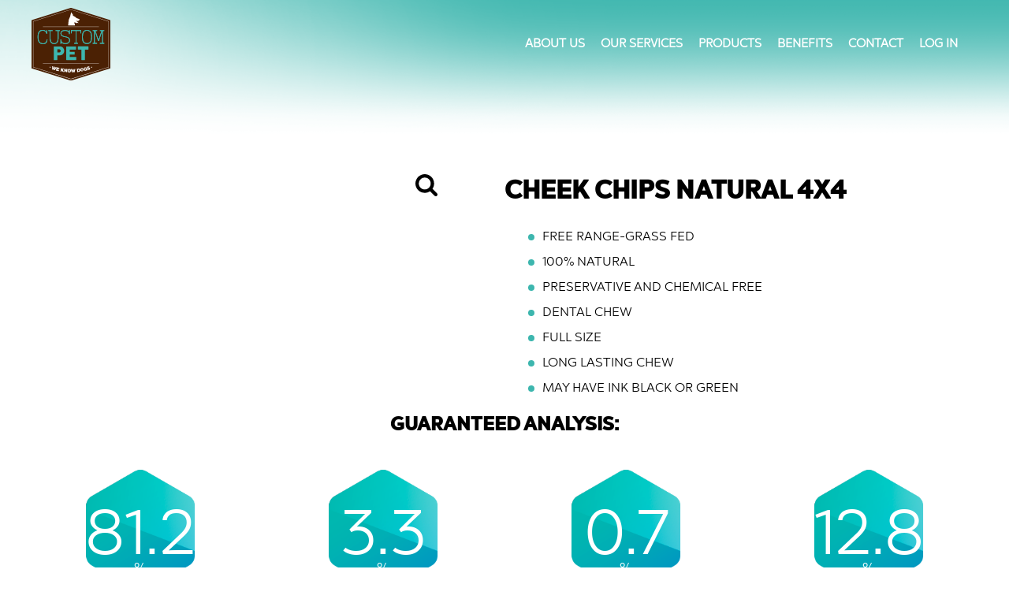

--- FILE ---
content_type: text/html; charset=UTF-8
request_url: https://custom-pet.com/products/cheek-chips-4x4/
body_size: 8976
content:
    <!DOCTYPE html>
<html lang="en">
  <head>
    <meta charset="UTF-8" />
    <meta name="viewport" content="width=device-width, initial-scale=1.0" />
    <meta name='robots' content='index, follow, max-image-preview:large, max-snippet:-1, max-video-preview:-1' />
	<style>img:is([sizes="auto" i], [sizes^="auto," i]) { contain-intrinsic-size: 3000px 1500px }</style>
	
	<!-- This site is optimized with the Yoast SEO plugin v26.8 - https://yoast.com/product/yoast-seo-wordpress/ -->
	<title>CHEEK CHIPS NATURAL 4X4 - Custom Pets</title>
	<link rel="canonical" href="https://custom-pet.com/products/cheek-chips-4x4/" />
	<meta property="og:locale" content="es_ES" />
	<meta property="og:type" content="article" />
	<meta property="og:title" content="CHEEK CHIPS NATURAL 4X4 - Custom Pets" />
	<meta property="og:description" content="FREE RANGE-GRASS FED 100% NATURAL PRESERVATIVE AND CHEMICAL FREE DENTAL CHEW FULL SIZE LONG LASTING CHEW MAY HAVE INK BLACK OR GREEN" />
	<meta property="og:url" content="https://custom-pet.com/products/cheek-chips-4x4/" />
	<meta property="og:site_name" content="Custom Pets" />
	<meta property="article:modified_time" content="2021-09-15T18:51:08+00:00" />
	<meta property="og:image" content="https://custom-pet.com/wp-content/uploads/2021/08/GALLETA-4X4-01.jpg" />
	<meta property="og:image:width" content="1000" />
	<meta property="og:image:height" content="1000" />
	<meta property="og:image:type" content="image/jpeg" />
	<meta name="twitter:card" content="summary_large_image" />
	<script type="application/ld+json" class="yoast-schema-graph">{"@context":"https://schema.org","@graph":[{"@type":"WebPage","@id":"https://custom-pet.com/products/cheek-chips-4x4/","url":"https://custom-pet.com/products/cheek-chips-4x4/","name":"CHEEK CHIPS NATURAL 4X4 - Custom Pets","isPartOf":{"@id":"https://custom-pet.com/#website"},"datePublished":"2021-08-12T14:56:27+00:00","dateModified":"2021-09-15T18:51:08+00:00","breadcrumb":{"@id":"https://custom-pet.com/products/cheek-chips-4x4/#breadcrumb"},"inLanguage":"es","potentialAction":[{"@type":"ReadAction","target":["https://custom-pet.com/products/cheek-chips-4x4/"]}]},{"@type":"BreadcrumbList","@id":"https://custom-pet.com/products/cheek-chips-4x4/#breadcrumb","itemListElement":[{"@type":"ListItem","position":1,"name":"Portada","item":"https://custom-pet.com/"},{"@type":"ListItem","position":2,"name":"Products","item":"https://custom-pet.com/products/"},{"@type":"ListItem","position":3,"name":"CHEEK CHIPS NATURAL 4X4"}]},{"@type":"WebSite","@id":"https://custom-pet.com/#website","url":"https://custom-pet.com/","name":"Custom Pets","description":"We know dogs","potentialAction":[{"@type":"SearchAction","target":{"@type":"EntryPoint","urlTemplate":"https://custom-pet.com/?s={search_term_string}"},"query-input":{"@type":"PropertyValueSpecification","valueRequired":true,"valueName":"search_term_string"}}],"inLanguage":"es"}]}</script>
	<!-- / Yoast SEO plugin. -->


<script type="text/javascript">
/* <![CDATA[ */
window._wpemojiSettings = {"baseUrl":"https:\/\/s.w.org\/images\/core\/emoji\/15.0.3\/72x72\/","ext":".png","svgUrl":"https:\/\/s.w.org\/images\/core\/emoji\/15.0.3\/svg\/","svgExt":".svg","source":{"concatemoji":"https:\/\/custom-pet.com\/wp-includes\/js\/wp-emoji-release.min.js?ver=6.7.4"}};
/*! This file is auto-generated */
!function(i,n){var o,s,e;function c(e){try{var t={supportTests:e,timestamp:(new Date).valueOf()};sessionStorage.setItem(o,JSON.stringify(t))}catch(e){}}function p(e,t,n){e.clearRect(0,0,e.canvas.width,e.canvas.height),e.fillText(t,0,0);var t=new Uint32Array(e.getImageData(0,0,e.canvas.width,e.canvas.height).data),r=(e.clearRect(0,0,e.canvas.width,e.canvas.height),e.fillText(n,0,0),new Uint32Array(e.getImageData(0,0,e.canvas.width,e.canvas.height).data));return t.every(function(e,t){return e===r[t]})}function u(e,t,n){switch(t){case"flag":return n(e,"\ud83c\udff3\ufe0f\u200d\u26a7\ufe0f","\ud83c\udff3\ufe0f\u200b\u26a7\ufe0f")?!1:!n(e,"\ud83c\uddfa\ud83c\uddf3","\ud83c\uddfa\u200b\ud83c\uddf3")&&!n(e,"\ud83c\udff4\udb40\udc67\udb40\udc62\udb40\udc65\udb40\udc6e\udb40\udc67\udb40\udc7f","\ud83c\udff4\u200b\udb40\udc67\u200b\udb40\udc62\u200b\udb40\udc65\u200b\udb40\udc6e\u200b\udb40\udc67\u200b\udb40\udc7f");case"emoji":return!n(e,"\ud83d\udc26\u200d\u2b1b","\ud83d\udc26\u200b\u2b1b")}return!1}function f(e,t,n){var r="undefined"!=typeof WorkerGlobalScope&&self instanceof WorkerGlobalScope?new OffscreenCanvas(300,150):i.createElement("canvas"),a=r.getContext("2d",{willReadFrequently:!0}),o=(a.textBaseline="top",a.font="600 32px Arial",{});return e.forEach(function(e){o[e]=t(a,e,n)}),o}function t(e){var t=i.createElement("script");t.src=e,t.defer=!0,i.head.appendChild(t)}"undefined"!=typeof Promise&&(o="wpEmojiSettingsSupports",s=["flag","emoji"],n.supports={everything:!0,everythingExceptFlag:!0},e=new Promise(function(e){i.addEventListener("DOMContentLoaded",e,{once:!0})}),new Promise(function(t){var n=function(){try{var e=JSON.parse(sessionStorage.getItem(o));if("object"==typeof e&&"number"==typeof e.timestamp&&(new Date).valueOf()<e.timestamp+604800&&"object"==typeof e.supportTests)return e.supportTests}catch(e){}return null}();if(!n){if("undefined"!=typeof Worker&&"undefined"!=typeof OffscreenCanvas&&"undefined"!=typeof URL&&URL.createObjectURL&&"undefined"!=typeof Blob)try{var e="postMessage("+f.toString()+"("+[JSON.stringify(s),u.toString(),p.toString()].join(",")+"));",r=new Blob([e],{type:"text/javascript"}),a=new Worker(URL.createObjectURL(r),{name:"wpTestEmojiSupports"});return void(a.onmessage=function(e){c(n=e.data),a.terminate(),t(n)})}catch(e){}c(n=f(s,u,p))}t(n)}).then(function(e){for(var t in e)n.supports[t]=e[t],n.supports.everything=n.supports.everything&&n.supports[t],"flag"!==t&&(n.supports.everythingExceptFlag=n.supports.everythingExceptFlag&&n.supports[t]);n.supports.everythingExceptFlag=n.supports.everythingExceptFlag&&!n.supports.flag,n.DOMReady=!1,n.readyCallback=function(){n.DOMReady=!0}}).then(function(){return e}).then(function(){var e;n.supports.everything||(n.readyCallback(),(e=n.source||{}).concatemoji?t(e.concatemoji):e.wpemoji&&e.twemoji&&(t(e.twemoji),t(e.wpemoji)))}))}((window,document),window._wpemojiSettings);
/* ]]> */
</script>

<style id='wp-emoji-styles-inline-css' type='text/css'>

	img.wp-smiley, img.emoji {
		display: inline !important;
		border: none !important;
		box-shadow: none !important;
		height: 1em !important;
		width: 1em !important;
		margin: 0 0.07em !important;
		vertical-align: -0.1em !important;
		background: none !important;
		padding: 0 !important;
	}
</style>
<link rel='stylesheet' id='wp-block-library-css' href='https://custom-pet.com/wp-includes/css/dist/block-library/style.min.css?ver=6.7.4' type='text/css' media='all' />
<style id='classic-theme-styles-inline-css' type='text/css'>
/*! This file is auto-generated */
.wp-block-button__link{color:#fff;background-color:#32373c;border-radius:9999px;box-shadow:none;text-decoration:none;padding:calc(.667em + 2px) calc(1.333em + 2px);font-size:1.125em}.wp-block-file__button{background:#32373c;color:#fff;text-decoration:none}
</style>
<style id='global-styles-inline-css' type='text/css'>
:root{--wp--preset--aspect-ratio--square: 1;--wp--preset--aspect-ratio--4-3: 4/3;--wp--preset--aspect-ratio--3-4: 3/4;--wp--preset--aspect-ratio--3-2: 3/2;--wp--preset--aspect-ratio--2-3: 2/3;--wp--preset--aspect-ratio--16-9: 16/9;--wp--preset--aspect-ratio--9-16: 9/16;--wp--preset--color--black: #000000;--wp--preset--color--cyan-bluish-gray: #abb8c3;--wp--preset--color--white: #ffffff;--wp--preset--color--pale-pink: #f78da7;--wp--preset--color--vivid-red: #cf2e2e;--wp--preset--color--luminous-vivid-orange: #ff6900;--wp--preset--color--luminous-vivid-amber: #fcb900;--wp--preset--color--light-green-cyan: #7bdcb5;--wp--preset--color--vivid-green-cyan: #00d084;--wp--preset--color--pale-cyan-blue: #8ed1fc;--wp--preset--color--vivid-cyan-blue: #0693e3;--wp--preset--color--vivid-purple: #9b51e0;--wp--preset--gradient--vivid-cyan-blue-to-vivid-purple: linear-gradient(135deg,rgba(6,147,227,1) 0%,rgb(155,81,224) 100%);--wp--preset--gradient--light-green-cyan-to-vivid-green-cyan: linear-gradient(135deg,rgb(122,220,180) 0%,rgb(0,208,130) 100%);--wp--preset--gradient--luminous-vivid-amber-to-luminous-vivid-orange: linear-gradient(135deg,rgba(252,185,0,1) 0%,rgba(255,105,0,1) 100%);--wp--preset--gradient--luminous-vivid-orange-to-vivid-red: linear-gradient(135deg,rgba(255,105,0,1) 0%,rgb(207,46,46) 100%);--wp--preset--gradient--very-light-gray-to-cyan-bluish-gray: linear-gradient(135deg,rgb(238,238,238) 0%,rgb(169,184,195) 100%);--wp--preset--gradient--cool-to-warm-spectrum: linear-gradient(135deg,rgb(74,234,220) 0%,rgb(151,120,209) 20%,rgb(207,42,186) 40%,rgb(238,44,130) 60%,rgb(251,105,98) 80%,rgb(254,248,76) 100%);--wp--preset--gradient--blush-light-purple: linear-gradient(135deg,rgb(255,206,236) 0%,rgb(152,150,240) 100%);--wp--preset--gradient--blush-bordeaux: linear-gradient(135deg,rgb(254,205,165) 0%,rgb(254,45,45) 50%,rgb(107,0,62) 100%);--wp--preset--gradient--luminous-dusk: linear-gradient(135deg,rgb(255,203,112) 0%,rgb(199,81,192) 50%,rgb(65,88,208) 100%);--wp--preset--gradient--pale-ocean: linear-gradient(135deg,rgb(255,245,203) 0%,rgb(182,227,212) 50%,rgb(51,167,181) 100%);--wp--preset--gradient--electric-grass: linear-gradient(135deg,rgb(202,248,128) 0%,rgb(113,206,126) 100%);--wp--preset--gradient--midnight: linear-gradient(135deg,rgb(2,3,129) 0%,rgb(40,116,252) 100%);--wp--preset--font-size--small: 13px;--wp--preset--font-size--medium: 20px;--wp--preset--font-size--large: 36px;--wp--preset--font-size--x-large: 42px;--wp--preset--spacing--20: 0.44rem;--wp--preset--spacing--30: 0.67rem;--wp--preset--spacing--40: 1rem;--wp--preset--spacing--50: 1.5rem;--wp--preset--spacing--60: 2.25rem;--wp--preset--spacing--70: 3.38rem;--wp--preset--spacing--80: 5.06rem;--wp--preset--shadow--natural: 6px 6px 9px rgba(0, 0, 0, 0.2);--wp--preset--shadow--deep: 12px 12px 50px rgba(0, 0, 0, 0.4);--wp--preset--shadow--sharp: 6px 6px 0px rgba(0, 0, 0, 0.2);--wp--preset--shadow--outlined: 6px 6px 0px -3px rgba(255, 255, 255, 1), 6px 6px rgba(0, 0, 0, 1);--wp--preset--shadow--crisp: 6px 6px 0px rgba(0, 0, 0, 1);}:where(.is-layout-flex){gap: 0.5em;}:where(.is-layout-grid){gap: 0.5em;}body .is-layout-flex{display: flex;}.is-layout-flex{flex-wrap: wrap;align-items: center;}.is-layout-flex > :is(*, div){margin: 0;}body .is-layout-grid{display: grid;}.is-layout-grid > :is(*, div){margin: 0;}:where(.wp-block-columns.is-layout-flex){gap: 2em;}:where(.wp-block-columns.is-layout-grid){gap: 2em;}:where(.wp-block-post-template.is-layout-flex){gap: 1.25em;}:where(.wp-block-post-template.is-layout-grid){gap: 1.25em;}.has-black-color{color: var(--wp--preset--color--black) !important;}.has-cyan-bluish-gray-color{color: var(--wp--preset--color--cyan-bluish-gray) !important;}.has-white-color{color: var(--wp--preset--color--white) !important;}.has-pale-pink-color{color: var(--wp--preset--color--pale-pink) !important;}.has-vivid-red-color{color: var(--wp--preset--color--vivid-red) !important;}.has-luminous-vivid-orange-color{color: var(--wp--preset--color--luminous-vivid-orange) !important;}.has-luminous-vivid-amber-color{color: var(--wp--preset--color--luminous-vivid-amber) !important;}.has-light-green-cyan-color{color: var(--wp--preset--color--light-green-cyan) !important;}.has-vivid-green-cyan-color{color: var(--wp--preset--color--vivid-green-cyan) !important;}.has-pale-cyan-blue-color{color: var(--wp--preset--color--pale-cyan-blue) !important;}.has-vivid-cyan-blue-color{color: var(--wp--preset--color--vivid-cyan-blue) !important;}.has-vivid-purple-color{color: var(--wp--preset--color--vivid-purple) !important;}.has-black-background-color{background-color: var(--wp--preset--color--black) !important;}.has-cyan-bluish-gray-background-color{background-color: var(--wp--preset--color--cyan-bluish-gray) !important;}.has-white-background-color{background-color: var(--wp--preset--color--white) !important;}.has-pale-pink-background-color{background-color: var(--wp--preset--color--pale-pink) !important;}.has-vivid-red-background-color{background-color: var(--wp--preset--color--vivid-red) !important;}.has-luminous-vivid-orange-background-color{background-color: var(--wp--preset--color--luminous-vivid-orange) !important;}.has-luminous-vivid-amber-background-color{background-color: var(--wp--preset--color--luminous-vivid-amber) !important;}.has-light-green-cyan-background-color{background-color: var(--wp--preset--color--light-green-cyan) !important;}.has-vivid-green-cyan-background-color{background-color: var(--wp--preset--color--vivid-green-cyan) !important;}.has-pale-cyan-blue-background-color{background-color: var(--wp--preset--color--pale-cyan-blue) !important;}.has-vivid-cyan-blue-background-color{background-color: var(--wp--preset--color--vivid-cyan-blue) !important;}.has-vivid-purple-background-color{background-color: var(--wp--preset--color--vivid-purple) !important;}.has-black-border-color{border-color: var(--wp--preset--color--black) !important;}.has-cyan-bluish-gray-border-color{border-color: var(--wp--preset--color--cyan-bluish-gray) !important;}.has-white-border-color{border-color: var(--wp--preset--color--white) !important;}.has-pale-pink-border-color{border-color: var(--wp--preset--color--pale-pink) !important;}.has-vivid-red-border-color{border-color: var(--wp--preset--color--vivid-red) !important;}.has-luminous-vivid-orange-border-color{border-color: var(--wp--preset--color--luminous-vivid-orange) !important;}.has-luminous-vivid-amber-border-color{border-color: var(--wp--preset--color--luminous-vivid-amber) !important;}.has-light-green-cyan-border-color{border-color: var(--wp--preset--color--light-green-cyan) !important;}.has-vivid-green-cyan-border-color{border-color: var(--wp--preset--color--vivid-green-cyan) !important;}.has-pale-cyan-blue-border-color{border-color: var(--wp--preset--color--pale-cyan-blue) !important;}.has-vivid-cyan-blue-border-color{border-color: var(--wp--preset--color--vivid-cyan-blue) !important;}.has-vivid-purple-border-color{border-color: var(--wp--preset--color--vivid-purple) !important;}.has-vivid-cyan-blue-to-vivid-purple-gradient-background{background: var(--wp--preset--gradient--vivid-cyan-blue-to-vivid-purple) !important;}.has-light-green-cyan-to-vivid-green-cyan-gradient-background{background: var(--wp--preset--gradient--light-green-cyan-to-vivid-green-cyan) !important;}.has-luminous-vivid-amber-to-luminous-vivid-orange-gradient-background{background: var(--wp--preset--gradient--luminous-vivid-amber-to-luminous-vivid-orange) !important;}.has-luminous-vivid-orange-to-vivid-red-gradient-background{background: var(--wp--preset--gradient--luminous-vivid-orange-to-vivid-red) !important;}.has-very-light-gray-to-cyan-bluish-gray-gradient-background{background: var(--wp--preset--gradient--very-light-gray-to-cyan-bluish-gray) !important;}.has-cool-to-warm-spectrum-gradient-background{background: var(--wp--preset--gradient--cool-to-warm-spectrum) !important;}.has-blush-light-purple-gradient-background{background: var(--wp--preset--gradient--blush-light-purple) !important;}.has-blush-bordeaux-gradient-background{background: var(--wp--preset--gradient--blush-bordeaux) !important;}.has-luminous-dusk-gradient-background{background: var(--wp--preset--gradient--luminous-dusk) !important;}.has-pale-ocean-gradient-background{background: var(--wp--preset--gradient--pale-ocean) !important;}.has-electric-grass-gradient-background{background: var(--wp--preset--gradient--electric-grass) !important;}.has-midnight-gradient-background{background: var(--wp--preset--gradient--midnight) !important;}.has-small-font-size{font-size: var(--wp--preset--font-size--small) !important;}.has-medium-font-size{font-size: var(--wp--preset--font-size--medium) !important;}.has-large-font-size{font-size: var(--wp--preset--font-size--large) !important;}.has-x-large-font-size{font-size: var(--wp--preset--font-size--x-large) !important;}
:where(.wp-block-post-template.is-layout-flex){gap: 1.25em;}:where(.wp-block-post-template.is-layout-grid){gap: 1.25em;}
:where(.wp-block-columns.is-layout-flex){gap: 2em;}:where(.wp-block-columns.is-layout-grid){gap: 2em;}
:root :where(.wp-block-pullquote){font-size: 1.5em;line-height: 1.6;}
</style>
<link rel='stylesheet' id='contact-form-7-css' href='https://custom-pet.com/wp-content/plugins/contact-form-7/includes/css/styles.css?ver=6.1.4' type='text/css' media='all' />
<link rel='stylesheet' id='rs-plugin-settings-css' href='https://custom-pet.com/wp-content/plugins/revslider/public/assets/css/rs6.css?ver=6.2.23' type='text/css' media='all' />
<style id='rs-plugin-settings-inline-css' type='text/css'>
#rs-demo-id {}
</style>
<link rel='stylesheet' id='style-css' href='https://custom-pet.com/wp-content/themes/3Adigital/style.css?ver=6.7.4' type='text/css' media='all' />
<link rel='stylesheet' id='style-child-css' href='https://custom-pet.com/wp-content/themes/custom/style.css?ver=1.0.9.6' type='text/css' media='all' />
<link rel='stylesheet' id='normalize-css' href='https://custom-pet.com/wp-content/themes/3Adigital/css/normalize.css?ver=8.0.1' type='text/css' media='all' />
<link rel='stylesheet' id='template-1-css' href='https://custom-pet.com/wp-content/themes/3Adigital/css/template.css?ver=1.0.1' type='text/css' media='all' />
<script type="text/javascript" src="https://custom-pet.com/wp-includes/js/jquery/jquery.min.js?ver=3.7.1" id="jquery-core-js"></script>
<script type="text/javascript" src="https://custom-pet.com/wp-includes/js/jquery/jquery-migrate.min.js?ver=3.4.1" id="jquery-migrate-js"></script>
<script type="text/javascript" src="https://custom-pet.com/wp-content/plugins/revslider/public/assets/js/rbtools.min.js?ver=6.2.23" id="tp-tools-js"></script>
<script type="text/javascript" src="https://custom-pet.com/wp-content/plugins/revslider/public/assets/js/rs6.min.js?ver=6.2.23" id="revmin-js"></script>
<link rel="https://api.w.org/" href="https://custom-pet.com/wp-json/" /><link rel="EditURI" type="application/rsd+xml" title="RSD" href="https://custom-pet.com/xmlrpc.php?rsd" />
<meta name="generator" content="WordPress 6.7.4" />
<link rel='shortlink' href='https://custom-pet.com/?p=862' />
<link rel="alternate" title="oEmbed (JSON)" type="application/json+oembed" href="https://custom-pet.com/wp-json/oembed/1.0/embed?url=https%3A%2F%2Fcustom-pet.com%2Fproducts%2Fcheek-chips-4x4%2F" />
<link rel="alternate" title="oEmbed (XML)" type="text/xml+oembed" href="https://custom-pet.com/wp-json/oembed/1.0/embed?url=https%3A%2F%2Fcustom-pet.com%2Fproducts%2Fcheek-chips-4x4%2F&#038;format=xml" />
<meta name="generator" content="Elementor 3.34.2; features: additional_custom_breakpoints; settings: css_print_method-external, google_font-enabled, font_display-auto">
			<style>
				.e-con.e-parent:nth-of-type(n+4):not(.e-lazyloaded):not(.e-no-lazyload),
				.e-con.e-parent:nth-of-type(n+4):not(.e-lazyloaded):not(.e-no-lazyload) * {
					background-image: none !important;
				}
				@media screen and (max-height: 1024px) {
					.e-con.e-parent:nth-of-type(n+3):not(.e-lazyloaded):not(.e-no-lazyload),
					.e-con.e-parent:nth-of-type(n+3):not(.e-lazyloaded):not(.e-no-lazyload) * {
						background-image: none !important;
					}
				}
				@media screen and (max-height: 640px) {
					.e-con.e-parent:nth-of-type(n+2):not(.e-lazyloaded):not(.e-no-lazyload),
					.e-con.e-parent:nth-of-type(n+2):not(.e-lazyloaded):not(.e-no-lazyload) * {
						background-image: none !important;
					}
				}
			</style>
			<meta name="generator" content="Powered by Slider Revolution 6.2.23 - responsive, Mobile-Friendly Slider Plugin for WordPress with comfortable drag and drop interface." />
<link rel="icon" href="https://custom-pet.com/wp-content/uploads/2020/12/cropped-favicon-32x32.png" sizes="32x32" />
<link rel="icon" href="https://custom-pet.com/wp-content/uploads/2020/12/cropped-favicon-192x192.png" sizes="192x192" />
<link rel="apple-touch-icon" href="https://custom-pet.com/wp-content/uploads/2020/12/cropped-favicon-180x180.png" />
<meta name="msapplication-TileImage" content="https://custom-pet.com/wp-content/uploads/2020/12/cropped-favicon-270x270.png" />
<script type="text/javascript">function setREVStartSize(e){
			//window.requestAnimationFrame(function() {				 
				window.RSIW = window.RSIW===undefined ? window.innerWidth : window.RSIW;	
				window.RSIH = window.RSIH===undefined ? window.innerHeight : window.RSIH;	
				try {								
					var pw = document.getElementById(e.c).parentNode.offsetWidth,
						newh;
					pw = pw===0 || isNaN(pw) ? window.RSIW : pw;
					e.tabw = e.tabw===undefined ? 0 : parseInt(e.tabw);
					e.thumbw = e.thumbw===undefined ? 0 : parseInt(e.thumbw);
					e.tabh = e.tabh===undefined ? 0 : parseInt(e.tabh);
					e.thumbh = e.thumbh===undefined ? 0 : parseInt(e.thumbh);
					e.tabhide = e.tabhide===undefined ? 0 : parseInt(e.tabhide);
					e.thumbhide = e.thumbhide===undefined ? 0 : parseInt(e.thumbhide);
					e.mh = e.mh===undefined || e.mh=="" || e.mh==="auto" ? 0 : parseInt(e.mh,0);		
					if(e.layout==="fullscreen" || e.l==="fullscreen") 						
						newh = Math.max(e.mh,window.RSIH);					
					else{					
						e.gw = Array.isArray(e.gw) ? e.gw : [e.gw];
						for (var i in e.rl) if (e.gw[i]===undefined || e.gw[i]===0) e.gw[i] = e.gw[i-1];					
						e.gh = e.el===undefined || e.el==="" || (Array.isArray(e.el) && e.el.length==0)? e.gh : e.el;
						e.gh = Array.isArray(e.gh) ? e.gh : [e.gh];
						for (var i in e.rl) if (e.gh[i]===undefined || e.gh[i]===0) e.gh[i] = e.gh[i-1];
											
						var nl = new Array(e.rl.length),
							ix = 0,						
							sl;					
						e.tabw = e.tabhide>=pw ? 0 : e.tabw;
						e.thumbw = e.thumbhide>=pw ? 0 : e.thumbw;
						e.tabh = e.tabhide>=pw ? 0 : e.tabh;
						e.thumbh = e.thumbhide>=pw ? 0 : e.thumbh;					
						for (var i in e.rl) nl[i] = e.rl[i]<window.RSIW ? 0 : e.rl[i];
						sl = nl[0];									
						for (var i in nl) if (sl>nl[i] && nl[i]>0) { sl = nl[i]; ix=i;}															
						var m = pw>(e.gw[ix]+e.tabw+e.thumbw) ? 1 : (pw-(e.tabw+e.thumbw)) / (e.gw[ix]);					
						newh =  (e.gh[ix] * m) + (e.tabh + e.thumbh);
					}				
					if(window.rs_init_css===undefined) window.rs_init_css = document.head.appendChild(document.createElement("style"));					
					document.getElementById(e.c).height = newh+"px";
					window.rs_init_css.innerHTML += "#"+e.c+"_wrapper { height: "+newh+"px }";				
				} catch(e){
					console.log("Failure at Presize of Slider:" + e)
				}					   
			//});
		  };</script>
  </head>
  <body class="products-template-default single single-products postid-862 elementor-default elementor-kit-97">
    
    <header class="site-header">
      <div class="contenedor">
        <div class="barra-navegacion">
          <div class="logo">
            <a href="/">
              <img
                src="https://custom-pet.com/wp-content/themes/custom/img/logo.svg"
                alt="Logo"
              />
            </a>
          </div>
          <div class="hamburguer" id="hamburguer">
            <img
              src="https://custom-pet.com/wp-content/themes/3Adigital/img/icon-menu.svg"
              alt="icon-menu"
            />
          </div>
            <nav class="menu-principal"><ul id="menu-menu-1" class="menu"><li id="menu-item-15" class="menu-item menu-item-type-post_type menu-item-object-page menu-item-15"><a href="https://custom-pet.com/about-us/">ABOUT US</a></li>
<li id="menu-item-1021" class="menu-item menu-item-type-post_type menu-item-object-page menu-item-1021"><a href="https://custom-pet.com/superzoo/">OUR SERVICES</a></li>
<li id="menu-item-18" class="menu-item menu-item-type-post_type menu-item-object-page menu-item-has-children menu-item-18"><a href="https://custom-pet.com/products/">PRODUCTS</a>
<ul class="sub-menu">
	<li id="menu-item-700" class="menu-item menu-item-type-taxonomy menu-item-object-products-cat menu-item-700"><a href="https://custom-pet.com/products-cat/bully-sticks/">Bully sticks</a></li>
	<li id="menu-item-702" class="menu-item menu-item-type-taxonomy menu-item-object-products-cat menu-item-702"><a href="https://custom-pet.com/products-cat/pork/">Pork</a></li>
	<li id="menu-item-870" class="menu-item menu-item-type-taxonomy menu-item-object-products-cat menu-item-870"><a href="https://custom-pet.com/products-cat/chicken/">Chicken</a></li>
	<li id="menu-item-871" class="menu-item menu-item-type-taxonomy menu-item-object-products-cat menu-item-871"><a href="https://custom-pet.com/products-cat/freeze-dried/">Freeze Dried</a></li>
	<li id="menu-item-703" class="menu-item menu-item-type-taxonomy menu-item-object-products-cat menu-item-703"><a href="https://custom-pet.com/products-cat/rawhide/">Rawhide</a></li>
	<li id="menu-item-1080" class="menu-item menu-item-type-taxonomy menu-item-object-products-cat menu-item-1080"><a href="https://custom-pet.com/products-cat/bones/">Bones</a></li>
	<li id="menu-item-1081" class="menu-item menu-item-type-taxonomy menu-item-object-products-cat current-products-ancestor current-menu-parent current-products-parent menu-item-1081"><a href="https://custom-pet.com/products-cat/cheek/">Cheek</a></li>
	<li id="menu-item-1082" class="menu-item menu-item-type-taxonomy menu-item-object-products-cat menu-item-1082"><a href="https://custom-pet.com/products-cat/collagen/">Collagen</a></li>
	<li id="menu-item-701" class="menu-item menu-item-type-taxonomy menu-item-object-products-cat menu-item-701"><a href="https://custom-pet.com/products-cat/other-beef/">Other beef</a></li>
</ul>
</li>
<li id="menu-item-16" class="menu-item menu-item-type-post_type menu-item-object-page menu-item-16"><a href="https://custom-pet.com/benefits/">BENEFITS</a></li>
<li id="menu-item-17" class="menu-item menu-item-type-post_type menu-item-object-page menu-item-17"><a href="https://custom-pet.com/contact/">CONTACT</a></li>
<li id="menu-item-1231" class="menu-item menu-item-type-custom menu-item-object-custom menu-item-1231"><a href="https://petfood.odoo.com/es/web/login">LOG IN</a></li>
</ul></nav>            <div class="slide-menu">
                
                <div class="menu-mobile"><ul id="menu-mobile" class="menu"><li id="menu-item-73" class="menu-item menu-item-type-custom menu-item-object-custom menu-item-home menu-item-73"><a href="https://custom-pet.com/">HOME</a></li>
<li id="menu-item-66" class="menu-item menu-item-type-post_type menu-item-object-page menu-item-66"><a href="https://custom-pet.com/about-us/">ABOUT US</a></li>
<li id="menu-item-74" class="menu-item menu-item-type-custom menu-item-object-custom menu-item-74"><a href="#">SERVICES</a></li>
<li id="menu-item-65" class="menu-item menu-item-type-post_type menu-item-object-page menu-item-65"><a href="https://custom-pet.com/products/">PRODUCTS</a></li>
<li id="menu-item-64" class="menu-item menu-item-type-post_type menu-item-object-page menu-item-64"><a href="https://custom-pet.com/benefits/">BENEFITS</a></li>
<li id="menu-item-63" class="menu-item menu-item-type-post_type menu-item-object-page menu-item-63"><a href="https://custom-pet.com/contact/">CONTACT</a></li>
<li id="menu-item-1232" class="menu-item menu-item-type-custom menu-item-object-custom menu-item-1232"><a href="https://petfood.odoo.com/es/web/login">LOG IN</a></li>
</ul></div>                
                <div class="info-contact-menu">
                    <ul class="contact">
                        <li><a href="tel:+14073714990" target="_blank"><img src="https://custom-pet.com/wp-content/themes/custom/img/icon-phone-alt.png" class="phone" /></a><a href="https://api.whatsapp.com/send?phone=14073714990" target="_blank"><img src="https://custom-pet.com/wp-content/themes/custom/img/icon-ws-alt.png" class="whatsapp" /></a>US. +1 407 371 4990</li>
                        <li><a href="mailto:info@custom-pet.com" target="_blank"><img src="https://custom-pet.com/wp-content/themes/custom/img/icon-email-alt.png" class="email" />info@custompet.com</a></li>
                    </ul>
                </div>
                <div class="redes-menu">
                    <p>FOLLOW US</p>
                    <div class="icon-redes-menu">
                        <a href="https://www.instagram.com/custompetofficial" target="_blank"><img src="https://custom-pet.com/wp-content/themes/custom/img/icon-instagram-alt.svg" class="instagram" alt="instagram"/></a>
                        <a href="https://www.linkedin.com/company/custom-pet" target="_blank"><img src="https://custom-pet.com/wp-content/themes/custom/img/icon-linkedin-alt.svg" class="linkedin" alt="linkedin"/></a>
                        <a href="https://www.youtube.com/channel/UCH9bSy26SYuP0QBVBDzeISg" target="_blank"><img src="https://custom-pet.com/wp-content/themes/custom/img/icon-youtube-alt.svg" class="youtube" alt="facebook"/></a>
                    </div>
                </div>
                
            </div>
        </div>
      </div>
    </header>
   
   


        
    <div class="header-single-product"></div>
    <div class="details-single-product">
        
        <div class="galery-single-product">
            
                        
            <div class="slider-for">
                <div>
                    <div class="img-cont">
                                                <a class="zoom" href=""></a>
                    </div>
                </div>
                                    <div>
                        <img src="" alt=""><a class="zoom" href=""></a>
                    </div>       
                                    <div>
                        <img src="" alt=""><a class="zoom" href=""></a>
                    </div>       
                                    <div>
                        <img src="" alt=""><a class="zoom" href=""></a>
                    </div>       
                                    <div>
                        <img src="" alt=""><a class="zoom" href=""></a>
                    </div>       
                            </div>
            <div class="slider-nav" data-slick='{"slidesToShow":4}'>
                <div>
                                    </div>
                                    <div>
                        <img src="" alt="">
                    </div>       
                                    <div>
                        <img src="" alt="">
                    </div>       
                                    <div>
                        <img src="" alt="">
                    </div>       
                                    <div>
                        <img src="" alt="">
                    </div>       
                            </div>
            
        </div>
        
        <div class="details-product-description">
            <h1>CHEEK CHIPS NATURAL 4X4</h1>
            <ul>
<li>FREE RANGE-GRASS FED</li>
<li>100% NATURAL</li>
<li>PRESERVATIVE AND CHEMICAL FREE</li>
<li>DENTAL CHEW</li>
<li>FULL SIZE</li>
<li>LONG LASTING CHEW</li>
<li>MAY HAVE INK BLACK OR GREEN</li>
</ul>
            <div class="container-item-descriotions">
                                <div class="container-tabla-puntos">
                                    </div>
                            </div>
        </div>
        
    </div>
    
    <div class="guaranteed-cp">
        <h2>GUARANTEED ANALYSIS:</h2>
        <div class="container-cp-guaranteed">
            <div class="container-guaranteed">
                <div class="rombo">
                    <img src="https://custom-pet.com/wp-content/themes/custom/img/rombo.svg" alt="">
                    <div class="text-icon-rombo">
                        <p>81.2<span>%</span></p>
                    </div>
                </div>
                <div class="container-guaranteed-text">
                    <p>CRUDE<br>PROTEIN</p>
                </div>
            </div>
            <div class="container-guaranteed">
                <div class="rombo">
                    <img src="https://custom-pet.com/wp-content/themes/custom/img/rombo.svg" alt="">
                    <div class="text-icon-rombo">
                        <p>3.3<span>%</span></p>
                    </div>
                </div>
                <div class="container-guaranteed-text">
                    <p>CRUDE<br>FAT</p>
                </div>
            </div>
            <div class="container-guaranteed">
                <div class="rombo">
                    <img src="https://custom-pet.com/wp-content/themes/custom/img/rombo.svg" alt="">
                    <div class="text-icon-rombo">
                        <p>0.7<span>%</span></p>
                    </div>
                </div>
                <div class="container-guaranteed-text">
                    <p>CRUDE<br>FIBER</p>
                </div>
            </div>
            <div class="container-guaranteed">
                <div class="rombo">
                    <img src="https://custom-pet.com/wp-content/themes/custom/img/rombo.svg" alt="">
                    <div class="text-icon-rombo">
                        <p>12.8<span>%</span></p>
                    </div>
                </div>
                <div class="container-guaranteed-text">
                    <p>MOISTURE</p>
                </div>
            </div>
        </div>
    </div>
    
    <!--<div class="additional-detail">
        <h2>ADDITIONAL DETAILS</h2>
        
        <div class="container-additional-info">
            <table class="additional-info-table">
                <tr>
                    <td>Shelf Life:</td>
                    <td></td>
                </tr>
                <tr>
                    <td>Unit Of Measure:</td>
                    <td></td>
                </tr>
                <tr>
                    <td>Lenght:</td>
                    <td></td>
                </tr>
            </table>
            <div class="additional-info">
                                <div class="container-tabla-puntos">
                                    </div>
                            </div>
        </div>
    </div>-->
    
    <div class="want-to-sell">
        <h2>WANT TO SELL OR DISTRIBUTE OUR PRODUCTS?</h2>
        <div>
            <a href="/contact" class="btn btn-custom">Contact Us</a>
        </div>
    </div>
    
<footer>
    <div class="contain-footer">
        <div class="footer-logo">
            <img src="https://custom-pet.com/wp-content/themes/custom/img/logo.svg" alt="Logo"/>
        </div>
        <div class="info-contact-footer">
            <ul class="contact">
                <li><a href="tel:+14073714951" target="_blank"><img src="https://custom-pet.com/wp-content/themes/custom/img/icon-phone.png" class="phone" /></a><a href="https://api.whatsapp.com/send?phone=14073714951" target="_blank"><img src="https://custom-pet.com/wp-content/themes/custom/img/icon-ws.png" class="whatsapp" /></a>US. +1 407-371-4951</li>
                <li><a href="mailto:j.ochoa@custom-pet.com" target="_blank"><img src="https://custom-pet.com/wp-content/themes/custom/img/icon-email.png" class="email" />j.ochoa@custom-pet.com</a></li>
            </ul>
        </div>
        <div class="redes-footer">
            <p>FOLLOW US</p>
            <div class="icon-redes-footer">
                <a href="https://www.instagram.com/custompetofficial" target="_blank"><img src="https://custom-pet.com/wp-content/themes/custom/img/icon-instagram.svg" class="instagram" alt="instagram"/></a>
                <a href="https://www.linkedin.com/company/custom-pet" target="_blank"><img src="https://custom-pet.com/wp-content/themes/custom/img/icon-linkedin.svg" class="linkedin" alt="linkedin"/></a>
                <a href="https://www.youtube.com/channel/UCH9bSy26SYuP0QBVBDzeISg" target="_blank"><img src="https://custom-pet.com/wp-content/themes/custom/img/icon-youtube.svg" class="youtube" alt="facebook"/></a>
            </div>
        </div>
        <div class="menu-footer">
            <ul>
                <li><a href="/">HOME</a></li>
                <li><a href="/about-us">ABOUT US</a></li>
                <li><a href="/products">PRODUCTS</a></li>
                <li><a href="/benefits">BENEFITS</a></li>
                <li><a href="/contact">CONTACT</a></li>
            </ul>
        </div>
    </div>
    <div class="creadores">
        <p>© 2020 CUSTOM PET ALL RIGHT RESERVED  -  CREATED BY <img src="https://custom-pet.com/wp-content/themes/custom/img/logo3a.svg" alt=""> </p>
    </div>
   
</footer>
			<script>
				const lazyloadRunObserver = () => {
					const lazyloadBackgrounds = document.querySelectorAll( `.e-con.e-parent:not(.e-lazyloaded)` );
					const lazyloadBackgroundObserver = new IntersectionObserver( ( entries ) => {
						entries.forEach( ( entry ) => {
							if ( entry.isIntersecting ) {
								let lazyloadBackground = entry.target;
								if( lazyloadBackground ) {
									lazyloadBackground.classList.add( 'e-lazyloaded' );
								}
								lazyloadBackgroundObserver.unobserve( entry.target );
							}
						});
					}, { rootMargin: '200px 0px 200px 0px' } );
					lazyloadBackgrounds.forEach( ( lazyloadBackground ) => {
						lazyloadBackgroundObserver.observe( lazyloadBackground );
					} );
				};
				const events = [
					'DOMContentLoaded',
					'elementor/lazyload/observe',
				];
				events.forEach( ( event ) => {
					document.addEventListener( event, lazyloadRunObserver );
				} );
			</script>
			<script type="text/javascript" src="https://custom-pet.com/wp-includes/js/dist/hooks.min.js?ver=4d63a3d491d11ffd8ac6" id="wp-hooks-js"></script>
<script type="text/javascript" src="https://custom-pet.com/wp-includes/js/dist/i18n.min.js?ver=5e580eb46a90c2b997e6" id="wp-i18n-js"></script>
<script type="text/javascript" id="wp-i18n-js-after">
/* <![CDATA[ */
wp.i18n.setLocaleData( { 'text direction\u0004ltr': [ 'ltr' ] } );
/* ]]> */
</script>
<script type="text/javascript" src="https://custom-pet.com/wp-content/plugins/contact-form-7/includes/swv/js/index.js?ver=6.1.4" id="swv-js"></script>
<script type="text/javascript" id="contact-form-7-js-translations">
/* <![CDATA[ */
( function( domain, translations ) {
	var localeData = translations.locale_data[ domain ] || translations.locale_data.messages;
	localeData[""].domain = domain;
	wp.i18n.setLocaleData( localeData, domain );
} )( "contact-form-7", {"translation-revision-date":"2025-12-01 15:45:40+0000","generator":"GlotPress\/4.0.3","domain":"messages","locale_data":{"messages":{"":{"domain":"messages","plural-forms":"nplurals=2; plural=n != 1;","lang":"es"},"This contact form is placed in the wrong place.":["Este formulario de contacto est\u00e1 situado en el lugar incorrecto."],"Error:":["Error:"]}},"comment":{"reference":"includes\/js\/index.js"}} );
/* ]]> */
</script>
<script type="text/javascript" id="contact-form-7-js-before">
/* <![CDATA[ */
var wpcf7 = {
    "api": {
        "root": "https:\/\/custom-pet.com\/wp-json\/",
        "namespace": "contact-form-7\/v1"
    },
    "cached": 1
};
/* ]]> */
</script>
<script type="text/javascript" src="https://custom-pet.com/wp-content/plugins/contact-form-7/includes/js/index.js?ver=6.1.4" id="contact-form-7-js"></script>
<script type="text/javascript" src="https://custom-pet.com/wp-content/themes/custom/js/slick.min.js?ver=1.0.9.6" id="slick-js"></script>
<script type="text/javascript" src="https://custom-pet.com/wp-content/themes/custom/js/magnific-popup.min.js?ver=1.0.1" id="magnific-popup-js"></script>
<script type="text/javascript" src="https://custom-pet.com/wp-content/themes/custom/js/script.js?ver=1.0.9.6" id="cp-script-js"></script>
<script type="text/javascript" src="https://custom-pet.com/wp-content/themes/3Adigital/js/main.js?ver=1.0.2" id="main.js-js"></script>
</body>
</html>

<!-- Page cached by LiteSpeed Cache 7.7 on 2026-01-21 06:29:39 -->

--- FILE ---
content_type: text/css
request_url: https://custom-pet.com/wp-content/themes/3Adigital/style.css?ver=6.7.4
body_size: 604
content:
/*
Theme Name: 3 Angles Group
Theme URI: http://3anglesgroup.com/
Author: 3 Angles Group
Author URI: http://3anglesgroup.com/
Description: Diseño y desarrollo Web
Version: 1.0
License: GNU General Public License v2 or later
License URI: http://www.gnu.org/licenses/gpl-2.0.html
Text Domain: 3anglesgroup
Tags: Web
*/
:root {
  --colorPrincipal: red;
  --colorBlanco: #e8e8e859;
}
html {
  box-sizing: border-box;
  font-size: 62.5%; /** 1rem = 10px **/
}
body {
  font-size: 16px; /** En caso de que el navegador no soporte rem **/
  font-size: 1.6rem;
  line-height: 2;
}
*,
*:before,
*:after {
  box-sizing: inherit;
}

p {
  margin: 0;
  padding: 0;
}
/* * Utilidades *
 .text-center {
  text-align: center;
}
.mt-1 {
  margin-top: 1rem;
}
.mt-2 {
  margin-top: 2rem;
} 

/** Globales **/
a {
  text-decoration: none;
  color: black;
}
ul {
  padding: 0;
  margin: 0;
  list-style: none;
}
img {
  max-width: 100%;
  height: auto;
}
.contenedor {
  width: 95%;
  max-width: 1200px;
  margin: 0 auto;
}

/* HEADER */
/* header {
  background-color: var(--colorBlanco);
}
.barra-navegacion {
  display: flex;
  justify-content: space-between;
  align-items: center;
}
.menu-principal.active {
  opacity: 1;
  visibility: visible;
}
.menu-principal {
  position: absolute;
  top: 144px;
  background: white;
  right: 0;
  padding: 10px;
  left: 0;
  text-align: center;
  opacity: 0;
  visibility: hidden;
  overflow: hidden;
  transition: all 0.5s ease;
  z-index: 21;
} 
 .menu-principal {
  display: block;
} 
 .btn-menu {
  display: block;
  cursor: pointer;
  padding: 10px;
}
.menu li a {
  color: black;
  text-transform: uppercase;
}
.btn-menu img {
  width: 40px;
}
.logo {
  margin: 10px;
}
.logo img {
  width: 200px;
}  */

@media (min-width: 768px) {
  .barra-navegacion {
    display: flex;
    justify-content: space-between;
  }
  .menu-principal {
    padding: 0 3rem;
    position: relative;
    display: flex;
    align-items: center;
    justify-content: flex-end;
    background-color: transparent;
    right: auto;
    left: auto;
    top: auto;
    opacity: 1;
    visibility: visible;
  }

  .btn-menu {
    display: none;
  }
  .menu-principal .menu {
    display: flex;
    justify-content: space-around;
  }
  .menu li {
    margin-right: 2rem;
    font-size: 1.5rem;
  }

  .menu li:last-of-type {
    margin-right: 0;
  }
}


--- FILE ---
content_type: text/css
request_url: https://custom-pet.com/wp-content/themes/custom/style.css?ver=1.0.9.6
body_size: 8062
content:
/*
Theme Name:   Custom Pet
Theme URI:    http://custom-pet.com/
Description:  Snack para perros 100% naturales
Author:       3 Angles Group
Author URI:   http://3anglesgroup.com/
Template:     3Adigital
Version:      1.0.0
License:      GNU General Public License v2 or later
License URI:  http://www.gnu.org/licenses/gpl-2.0.html
Tags:         light, dark, two-columns, right-sidebar, responsive-layout, accessibility-ready
Text Domain:  tema-hijo
*/

@font-face {
  font-family: "nixie_oneregular";
  src: url("./fonts/nixieone-regular-webfont.eot");
  src: url("./fonts/nixieone-regular-webfont.eot?#iefix")
      format("embedded-opentype"),
    url("./fonts/nixieone-regular-webfont.woff2") format("woff2"),
    url("./fonts/nixieone-regular-webfont.woff") format("woff"),
    url("./fonts/nixieone-regular-webfont.svg#nixie_oneregular") format("svg");
  font-weight: normal;
  font-style: normal;
}

@font-face {
  font-family: "angelfaceregular";
  src: url("./fonts/angelface-webfont.eot");
  src: url("./fonts/angelface-webfont.eot?#iefix") format("embedded-opentype"),
    url("./fonts/angelface-webfont.woff2") format("woff2"),
    url("./fonts/angelface-webfont.woff") format("woff"),
    url("./fonts/angelface-webfont.svg#angelfaceregular") format("svg");
  font-weight: normal;
  font-style: normal;
}
@font-face {
  font-family: "chronicapro-bookuploaded_file";
  src: url("./fonts/chronicapro-book-webfont.eot");
  src: url("./fonts/chronicapro-book-webfont.eot?#iefix")
      format("embedded-opentype"),
    url("./fonts/chronicapro-book-webfont.woff2") format("woff2"),
    url("./fonts/chronicapro-book-webfont.woff") format("woff"),
    url("./fonts/chronicapro-book-webfont.svg#chronicapro-bookuploaded_file")
      format("svg");
  font-weight: normal;
  font-style: normal;
}

@font-face {
  font-family: "chronicapro-bold";
  src: url("./fonts/chronicapro-bold-webfont.eot");
  src: url("./fonts/chronicapro-bold-webfont.eot?#iefix")
      format("embedded-opentype"),
    url("./fonts/chronicapro-bold-webfont.woff2") format("woff2"),
    url("./fonts/chronicapro-bold-webfont.woff") format("woff"),
    url("./fonts/chronicapro-bold-webfont.svg#chronicapro-bolduploaded_file")
      format("svg");
  font-weight: normal;
  font-style: normal;
}

@font-face {
  font-family: "blooms-regularuploaded_file";
  src: url("./fonts/blooms-regular-webfont.eot");
  src: url("./fonts/blooms-regular-webfont.eot?#iefix")
      format("embedded-opentype"),
    url("./fonts/blooms-regular-webfont.woff2") format("woff2"),
    url("./fonts/blooms-regular-webfont.woff") format("woff"),
    url("./fonts/blooms-regular-webfont.svg#blooms-regularuploaded_file")
      format("svg");
  font-weight: normal;
  font-style: normal;
}

:root {
  --fuentePrincipal: "nixie_oneregular";
  --fuenteSecundaria: "chronicapro-bookuploaded_file";
  --fuenteCursiva: "angelfaceregular";
  --fuenteBlooms: "blooms-regularuploaded_file";
  /* Colores */
  --azul: #31c4bc;
}

/* Utilidades */
.text-center {
  text-align: center;
}

header {
  background-color: #e8e8e800;
}
p,
li {
  font-family: var(--fuenteSecundaria);
}

/* Embedded resposive */
.e89-embed, .wp-video { width: 100%!important; }
.e89-embed iframe { width: 100%; height: auto; display: block; }

.hamburguer {
  display: none;
}

.menu-principal {
  display: flex;
  flex: 1 1 auto;
  justify-content: flex-end;
  padding: 15px;
}
.menu-principal a {
  color: #ebebd3;
  text-decoration: none;
  margin: 10px;
}
.barra-navegacion {
  display: flex;
  justify-content: space-between;
  align-items: center;
    margin-top: 10px;
}
.menu-principal li {
    position: relative;
    line-height: 1.7;
    margin: 0;
}
.menu >li {
    padding: 10px 0;
}
.menu-principal .sub-menu {
    position: absolute;
    top: 100%;
    left: -10px;
    white-space: nowrap;
    background: rgb(15 66 61 / 77%);
    border-radius: 5px;
    padding: 15px 20px;
    opacity: 0;
    visibility: hidden;
    transition: all .3s ease;
}
.menu-principal .sub-menu a {
    margin: 0;
}
.menu-principal .menu-item-has-children:hover >.sub-menu {
    opacity: 1;
    visibility: visible;
}
/* .menu-principal {
  display: block;
  position: absolute;
  top: 144px;
  background: white;
  right: 0;
  padding: 10px;
  left: 0;
  text-align: center;
  opacity: 0;
  visibility: hidden;
  overflow: hidden;
  transition: all 0.5s ease;
  z-index: 21;
} */
.slide-menu {
    display: none;
}
@media (max-width: 768px) {
  .hamburguer {
    display: block;
    position: fixed;
    top: 10px;
    right: 10px;
    margin: 10px;
    background: #fff;
    z-index: 10;
    width: 40px;
    height: 40px;
    cursor: pointer;
    border-radius: 6px;
    box-shadow: 0 0 6px rgba(0, 0, 0, 0.5);
    padding: 7px;
  }
  /* .hamburguer img {
    margin: 3px 2px 2px 4px;
    width: 30px;
  } */
  .slide-menu {
    position: fixed;
    top: 0;
    width: 300px;
    height: 100%;
    background-color: var(--azul);
    display: flex;
    flex-direction: column;
    justify-content: center;
    align-items: flex-end;
    text-align: right;
    right: 0;
    transform: translateX(110%);
    transition: transform 0.3s ease-in-out;
      padding-right: 20px;
      color: #fff;
  }
    .slide-menu a {
        color: #fff;
    }
  .menu-mobil a {
    margin-top: 10px;
  }
  .spread {
    transform: translateX(0);
  }
    #menu-mobile {
        font-size: 20px;
        font-weight: 700;
        margin-bottom: 20px;
    }
    #menu-mobile li {
        padding: 0;
    }
    .info-contact-menu {
        margin-bottom: 20px;
    }
    .redes-menu {
        font-size: 20px;
        font-weight: 700;
    }
    .redes-menu img {
        max-width: 50px;
        margin-left: 10px;
    }
}
@media screen and (max-width: 768px) {
  .menu-principal {
    display: none;
  }
}
h1,
h2,
h3 {
  font-family: var(--fuentePrincipal);
}

.logo img {
  width: 100px;
    vertical-align: middle;
}

.menu li a {
  color: #fff;
  text-transform: uppercase;
    font-weight: 800;
}
.htext1 {
  flex: 0 0 auto;
  width: 50%;
}
.site-header {
  position: absolute;
  top: 0;
  right: 0;
  left: 0;
  z-index: 10;
}
.htext1 h1 {
  margin: 0;
}
.htext1 .box {
    max-width: 500px;
    margin: auto;
}
.htext1 .box img {
    display: block;
    margin: 0 auto 20px auto;
}

.home-seccion1 {
  display: flex;
  justify-content: space-between;
    align-items: center;
}
@media (max-width: 768px) {
  .home-seccion1 {
    flex-direction: column;
  }
  .htext1 {
    width: 100%;
      padding: 0 20px;
      text-align: center;
  }
  .htext1 h1 {
    font-size: 28px;
  }
    .home-seccion1.inv .himg1 {
        order: 2;
    }
    .home-seccion1.inv .htext1 {
        order: 1;
    }
}
.seccion3 {
  background: rgba(38, 169, 224, 1);
  background: -moz-linear-gradient(
    left,
    rgba(38, 169, 224, 1) 0%,
    rgba(38, 169, 224, 1) 4%,
    rgba(85, 194, 185, 1) 78%,
    rgba(85, 194, 185, 1) 99%,
    rgba(219, 219, 219, 1) 100%
  );
  background: -webkit-gradient(
    left top,
    right top,
    color-stop(0%, rgba(38, 169, 224, 1)),
    color-stop(4%, rgba(38, 169, 224, 1)),
    color-stop(78%, rgba(85, 194, 185, 1)),
    color-stop(99%, rgba(85, 194, 185, 1)),
    color-stop(100%, rgba(219, 219, 219, 1))
  );
  background: -webkit-linear-gradient(
    left,
    rgba(38, 169, 224, 1) 0%,
    rgba(38, 169, 224, 1) 4%,
    rgba(85, 194, 185, 1) 78%,
    rgba(85, 194, 185, 1) 99%,
    rgba(219, 219, 219, 1) 100%
  );
  background: -o-linear-gradient(
    left,
    rgba(38, 169, 224, 1) 0%,
    rgba(38, 169, 224, 1) 4%,
    rgba(85, 194, 185, 1) 78%,
    rgba(85, 194, 185, 1) 99%,
    rgba(219, 219, 219, 1) 100%
  );
  background: -ms-linear-gradient(
    left,
    rgba(38, 169, 224, 1) 0%,
    rgba(38, 169, 224, 1) 4%,
    rgba(85, 194, 185, 1) 78%,
    rgba(85, 194, 185, 1) 99%,
    rgba(219, 219, 219, 1) 100%
  );
  background: linear-gradient(
    to right,
    rgba(38, 169, 224, 1) 0%,
    rgba(38, 169, 224, 1) 4%,
    rgba(85, 194, 185, 1) 78%,
    rgba(85, 194, 185, 1) 99%,
    rgba(219, 219, 219, 1) 100%
  );
  filter: progid:DXImageTransform.Microsoft.gradient( startColorstr='#26a9e0', endColorstr='#dbdbdb', GradientType=1 );
  /* height: 500px; */
  width: 100%;
  display: flex;
  justify-content: space-evenly;
  text-align: center;
  flex-wrap: wrap;
  padding: 80px 20px;
}
.private {
    flex: 0 0 auto;
    width: 33.333%;
    max-width: 400px;
}
.private img {
  height: 90px;
}
.private h3 {
  color: #fff;
  text-transform: uppercase;
}
.private p {
  color: #fff;
  margin: 0;
  padding: 0;
  line-height: 1.3;
}
@media (max-width: 768px) {
  .seccion3 {
    flex-direction: column;
      padding: 40px 20px;
  }
  .private {
    width: 100%;
    margin: 20px auto;
  }
  .private h3 {
    margin: 0;
    padding: 0;
  }
}
.seccion4 {
  display: flex;
  justify-content: space-evenly;
  flex-wrap: wrap;
    padding: 40px 20px;
}
.seccion4 img {
  margin: 10px;
  width: 200px;
}
.seccion5 {
  background-repeat: no-repeat;
  background-size: 100% 100%;
  display: flex;
  align-items: center;
    background-image: linear-gradient(180deg, #3DB6AE, #CBFBF8);
    clip-path: polygon(0 20%, 50% 0, 100% 20%, 100% 80%, 50% 100%, 0 80%);
    padding: 10% 20px;
}
.seccion5 img {
    width: 55%;
    max-width: 1100px;
}
.seccion5 p {
  font-size: 60px;
  margin: 0;
  padding: 0;
  line-height: 1.3;
  color: #fff;
  font-family: var(--fuenteBlooms);
}
.seccion5 p span {
    display: block;
    font-size: 25px;
    text-align: right;
    margin-top: 30px;
}

@media (max-width: 768px) {
  .seccion5 {
    flex-direction: column;
    justify-content: center;
      clip-path: polygon(0 10%, 50% 0, 100% 10%, 100% 90%, 50% 100%, 0 90%);
      padding: 20% 20px;
      
  }
    .seccion5 img {
        width: 100%;
    }
    .seccion5 p {
        font-size: 40px;
        margin-top: 10px;
        text-align: center;
    }
}

.slider:not(.normal) {
    clip-path: polygon(0 0, 100% 0%, 100% 80%, 50% 100%, 0 80%);
    z-index: 3;
    position: relative;
}

@media (max-width: 778px) {
    .slider:not(.normal) {
        clip-path: polygon(0 0, 100% 0%, 100% 90%, 50% 100%, 0 90%);
    }
}

/* Footer */
.contain-footer {
  display: flex;
  justify-content: space-evenly;
  align-items: center;
  padding: 80px 20px;
}
.creadores {
  background-color: #3db6ae;
  text-align: center;
  padding: 7px 20px 0 20px;
}
.creadores p {
  font-size: 12px;
  color: #fff;
}
.redes-footer {
  text-align: center;
}
.icon-redes-footer img {
    width: 45px;
    margin: 5px 10px;
}
.contact img {
    vertical-align: text-top;
    max-width: 20px;
    margin-right: 10px;
}
@media (max-width: 768px) {
    .contain-footer {
        flex-direction: column;
        padding: 60px 20px;
        background: #3DB6AE;
        color: #fff;
        margin-top: 40px;
        text-align: center;
        font-weight: 700;
    }
	.contain-footer a {
		color: #fff;
	}
    .redes-footer {
        order: 1;
        margin-bottom: 30px;
    }
    .footer-logo {
        order: 2;
        max-width: 120px;
        margin-bottom: 30px;
    }
    .info-contact-footer {
        order: 3;
        margin-bottom: 30px;
    }
    .menu-footer {
        order: 4;
        border-top: 1px solid #fff;
        padding-top: 30px;
    }
    .creadores {
        background-color: #4B2104;
    }
    .icon-redes-footer .facebook {
        content: url(./img/icon-facebook-alt.svg);
    }
    .icon-redes-footer .instagram {
        content: url(./img/icon-instagram-alt.svg);
    }
	.icon-redes-footer .linkedin {
        content: url(./img/icon-linkedin-alt.svg);
    }
	.icon-redes-footer .youtube {
        content: url(./img/icon-youtube-alt.svg);
    }
    .info-contact-footer .phone {
        content: url(./img/icon-phone-alt.png);
    }
    .info-contact-footer .whatsapp {
        content: url(./img/icon-ws-alt.png);
    }
    .info-contact-footer .email {
        content: url(./img/icon-email-alt.png);
    }
}

/* About us */
.bg-abouts-header {
  background-image: url("./img/abouts.jpg");
  width: 100%;
  height: 900px;
  background-repeat: no-repeat;
  background-size: cover;
  background-position: center;
}
@media (max-width: 768px) {
  .bg-abouts-header {
    background-image: url("./img/abouts.jpg");
    width: 100%;
    height: 600px;
    background-repeat: no-repeat;

    background-position: center;
  }
}
.about-seccion1 {
  display: flex;
  justify-content: space-between;
  align-items: center;
}

.about-info {
  width: 50%;
  display: flex;
  flex-direction: column;
  align-items: center;
    padding-left: 20px;
}
.about-info p {
  font-size: 16px;
  line-height: 1.3;
  max-width: 500px;
  margin-top: 30px;
}
@media (max-width: 768px) {
  .about-seccion1 {
    flex-direction: column;
  }
  .about-info {
    width: 100%;
    flex-direction: column;
    margin-top: 40px;
      padding: 0;
  }
  .about-info p {
    padding: 0 20px 20px 20px;
      text-align: center;
  }
}
.seccion-video-about {
  background-color: black;
  text-align: center;
  padding: 30px;
}
@media (max-width: 768px) {
  .seccion-video-about iframe {
    display: none;
  }
}

.our-core-value {
    background-image: url(./img/bg-abouts.png);
    background-position: bottom center;
    background-repeat: no-repeat;
    background-size: cover;
    padding: 80px 20px 10% 20px;
    background-color: #28b7af;
    text-align: center;
    color: #fff;
}
.our-core-value h1 {
  margin: 0;
}
.our-core-value >p {
    max-width: 800px;
    margin: 40px auto 0 auto;
}
.icon-core {
    display: flex;
    justify-content: space-evenly;
    flex-wrap: wrap;
    margin-top: 40px;
    max-width: 1200px;
    margin: 40px auto 0 auto;
}
.icons-about {
    width: 100px;
}
.icons-about p {
    font-size: 14px;
    text-align: center;
    width: 100%;
    line-height: 1.3;
}
.icon-core img {
    width: 90px;
}
.our-products {
  background-color: #28b7af;
  text-align: center;
  padding: 80px 20px;
}
.our-products h2 {
    margin: 0;
    margin-bottom: 20px;
    color: #fff;
}
.btn-custom {
    padding: 10px 40px;
    color: #28b7af;
    background: #fff;
    border: 0;
    font-size: 16px;
    font-weight: 700;
    font-family: var(--fuenteSecundaria);
}
@media (max-width: 768px) {
  .our-core-value {
    background-image: url("./img/bg-abouts.png");
    background-repeat: no-repeat;
    background-size: cover;
    background-position: center;
  }
  .our-core-value p {
    padding: 10px;
    width: 100%;
  }
  .icons-about p {
    line-height: 1.3;
  }
}

/* Benefits */
.header-benefit {
  background-image: url("./img/header-benefit.jpg");
  background-repeat: no-repeat;
  background-size: cover;
  background-position: center;
  width: 100%;
  height: 900px;
}
.title-benefits {
  text-align: center;
    margin-top: 40px;
}
.title-benefits p {
  max-width: 800px;
  margin: 0 auto;
  line-height: 1.3;
}
@media (max-width: 768px) {
  .title-benefits p {
    width: 100%;
    padding: 10px;
  }
  .title-benefits h1 {
    line-height: 1.3;
  }
}
.icon-info-benefits {
  width: 250px;
  margin: 40px auto;
  text-align: center;
}
.icons-benefits {
    display: flex;
    justify-content: space-around;
    flex-wrap: wrap;
    max-width: 1200px;
    margin: 0 auto;
}
.icon-benefits {
    width: 120px;
    text-align: center;
    margin: 30px 0;
}
.icon-benefits img {
  width: 90px;
}
.icon-benefits p {
  font-size: 14px;
}
.check-products {
    background-image: url(./img/bg-benefits.png);
    background-repeat: no-repeat;
    background-position: top center;
    background-size: cover;
    text-align: center;
    padding: 10% 20px 100px 20px;
    margin-top: 40px;
}
.check-products h2 {
    color: #fff;
    margin: 0 0 20px 0;
}
.products-footer {
    background-image: url(./img/bg-products.jpg);
    background-repeat: no-repeat;
    background-position: top center;
    background-size: cover;
    text-align: center;
    padding: 10% 20px 100px 20px;
    margin-top: 40px;
}
.products-footer h2 {
    color: #fff;
    margin: 0 0 20px 0;
}

/* Productos */
.tipo-productos {
  margin-top: 10px;
}
.tipo-productos ul {
  display: flex;
  justify-content: center;
  flex-wrap: wrap;
}
.tipo-productos ul li {
  margin-left: 20px;
}
.container-products {
  display: flex;
  justify-content: center;
  flex-wrap: wrap;
    max-width: 1300px;
    margin: auto;
}
.cp-products {
  width: 300px;
  margin-top: 20px;
  display: flex;
  flex-direction: column;
  justify-content: space-evenly;
  align-items: center;
}

ul.cp-categories {
  text-align: center;
  margin: 60px auto;
  text-transform: uppercase;
  font-size: 18px;
}
.cp-categories li {
  display: inline-block;
  margin: 3px 15px;
}
.cp-categories li.current {
  font-family: 'chronicapro-bold';
}
@media (max-width: 600px) {
  ul.cp-categories {
    font-size: 16px;
  }
}


@media (max-width: 768px) {
    .products-footer {
        padding: 20% 20px 80px 20px;
    }
  .tipo-productos ul li {
    margin-left: 4px;
    font-size: 14px;
    border-right: 1px solid #ccc;
    padding: 0px 4px 0px;
  }
  .cp-products {
    width: 50%;
    display: flex;
    flex-direction: column;
    justify-content: space-evenly;
    align-items: center;
  }
  .container-products {
    margin-bottom: 30px;
  }
}
/* Single products */
.header-single-product {
  background-image: url("./img/bg-header.png");
    background-position: top right;
  width: 100%;
  height: 200px;
}
.details-single-product {
    display: flex;
    justify-content: center;
}

.galery-single-product {
    width: 50%;
    padding: 0 5%;
    max-width: 1000px;
}
.galery-single-product .slick-slide {
    position: relative;
    padding: 10px;
}
.galery-single-product .slick-slide .zoom {
  position: absolute;
  top: 20px;
  right: 20px;
  outline: none;
  width: 30px;
  height: 30px;
  background-image: url("data:image/svg+xml,%3Csvg xmlns='http://www.w3.org/2000/svg' x='0px' y='0px' width='50px' height='50px' viewBox='0 0 475.084 475.084' style='enable-background:new 0 0 475.084 475.084;' xml:space='preserve'%3E%3Cpath d='M464.524,412.846l-97.929-97.925c23.6-34.068,35.406-72.047,35.406-113.917c0-27.218-5.284-53.249-15.852-78.087 c-10.561-24.842-24.838-46.254-42.825-64.241c-17.987-17.987-39.396-32.264-64.233-42.826 C254.246,5.285,228.217,0.003,200.999,0.003c-27.216,0-53.247,5.282-78.085,15.847C98.072,26.412,76.66,40.689,58.673,58.676 c-17.989,17.987-32.264,39.403-42.827,64.241C5.282,147.758,0,173.786,0,201.004c0,27.216,5.282,53.238,15.846,78.083 c10.562,24.838,24.838,46.247,42.827,64.234c17.987,17.993,39.403,32.264,64.241,42.832c24.841,10.563,50.869,15.844,78.085,15.844 c41.879,0,79.852-11.807,113.922-35.405l97.929,97.641c6.852,7.231,15.406,10.849,25.693,10.849 c9.897,0,18.467-3.617,25.694-10.849c7.23-7.23,10.848-15.796,10.848-25.693C475.088,428.458,471.567,419.889,464.524,412.846z M291.363,291.358c-25.029,25.033-55.148,37.549-90.364,37.549c-35.21,0-65.329-12.519-90.36-37.549 c-25.031-25.029-37.546-55.144-37.546-90.36c0-35.21,12.518-65.334,37.546-90.36c25.026-25.032,55.15-37.546,90.36-37.546 c35.212,0,65.331,12.519,90.364,37.546c25.033,25.026,37.548,55.15,37.548,90.36C328.911,236.214,316.392,266.329,291.363,291.358z '/%3E%3C/svg%3E");
  background-size: 28px;
  background-position: center;
  background-repeat: no-repeat;
}
.galery-single-product img {
    width: 100%;
}
.galery-single-product .slider-nav img {
  max-width: 200px;
  margin: auto;
}
.container-galeria {
  display: flex;
  padding-left: 35px;
}
.galeria-img img {
  width: 150px;
}

.details-product-description {
    width: 50%;
    padding: 0 5% 0 0;
}
.details-product-description h1 {
    font-family: 'chronicapro-bold';
    text-transform: uppercase;
    line-height: 1.3;
}
.details-product-description p {
    max-width: 500px;
    margin-bottom: 20px;
}
.details-product-description ul {
    padding-left: 30px;
}
.details-product-description ul li:before {
    content: "";
    display: inline-block;
    width: 8px;
    height: 8px;
    border-radius: 50%;
    background: #3DB6AE;
    margin-right: 10px;
}
.container-item-descriotions {
  margin: 15px 0 10px 30px;
}
@media (max-width: 768px) {
  .header-single-product {
    background-image: url(./img/bg-header.png);
    background-position: initial;
    height: 100px;
  }
  .details-single-product {
    flex-direction: column;
  }
  .galery-single-product {
    width: 100%;
  }
  .galery-single-product img {
    width: 100%;
  }
  .details-product-description {
    width: 100%;
      padding: 0 5%;
  }
  .details-product-description p {
    width: 100%;
    padding: 0 10px;
  }
  .details-product-description h1 {
    text-align: center;
  }
}
.guaranteed-cp {
  padding: 0 20px;
  margin-bottom: 80px;
}
.guaranteed-cp h2 {
    text-align: center;
    font-family: 'chronicapro-bold';
    line-height: 1.3;
    text-transform: uppercase;
    margin: 0 0 40px 0;
}
.rombo {
  position: relative;
  display: inline-block;
  text-align: center;
}
.rombo img {
  width: 143px;
}

.text-icon-rombo {
  position: absolute;
  top: 50%;
  left: 50%;
  transform: translate(-50%, -50%);
}
.text-icon-rombo p {
    font-size: 80px;
    color: #fff;
    margin-top: -5px;
    line-height: 1;
}
.text-icon-rombo p span {
    display: block;
    font-size: 20px;
    margin-top: -5px;
}
.container-cp-guaranteed {
  display: flex;
  justify-content: space-evenly;
  flex-wrap: wrap;
}
.container-guaranteed {
  width: 300px;
}
.container-guaranteed {
  display: flex;
  flex-direction: column;
}
.container-guaranteed-text {
    margin-left: 10%;
    line-height: 1.3;
    font-weight: 700;
}
.additional-detail {
    padding: 40px 20px 80px 20px;
}
.additional-detail h2 {
    text-align: center;
    font-family: 'chronicapro-bold';
    line-height: 1.3;
    text-transform: uppercase;
    margin: 0 0 40px 0;
}
.container-additional-info {
  display: flex;
  justify-content: space-evenly;
}
.additional-info-table {
    border-collapse: collapse;
    font-family: var(--fuenteSecundaria);
}
.additional-info-table th,
.additional-info-table td {
    border: 0;
    
}
.additional-info-table td {
    border-bottom: 1px solid #bbbbbb;
    padding: 5px 15px;
    text-align: left;
}
.additional-info-table tr:last-child td {
    border-bottom: 0;
}
.additional-info-table td:last-child {
    border-left: 1px solid #bbbbbb;
}
.additional-info {
    padding-left: 50px;
}

.want-to-sell {
    background-image: url(./img/bg-detail-product.png);
    background-repeat: no-repeat;
    background-size: cover;
    background-position: center top;
    align-items: center;
    width: 100%;
    height: 400px;
    display: flex;
    flex-direction: column;
    justify-content: center;
}
.want-to-sell h2 {
  color: #fff;
}
@media (max-width: 768px) {

  .container-additional-info {
    flex-direction: column;
  }
  .additional-info-table {
    margin-bottom: 40px;
  }
  .additional-info {
    padding: 10px;
  }
  .want-to-sell h2 {
    text-align: center;
  }
}
/* Contacts */

.container-info-contact {
    width: 50%;
    clip-path: polygon(0 0, 100% 0, 100% 80%, 0 100%);
    padding: 15% 20px;
    margin-top: -12%;
    background-color: #fff;
}
.container-info-contact .box {
    max-width: 700px;
    margin: auto;
}
.container-info-contact h1 {
  font-family: var(--fuenteCursiva);
  color: #45ccc3;
  font-size: 73px;
  margin: 0;
  padding: 0;
  font-weight: 300;
  line-height: 1;
}
.container-info-contact p {
  margin: 0;
  padding: 0;
}
.info-contact {
  margin-top: 20px;
}
.info-contact img {
  width: 16px;
}
.info-contact-time {
  margin-top: 20px;
}

.container-form-contact {
  display: flex;
  justify-content: space-between;
  flex-wrap: wrap;
    position: relative;
}
.form-contact-info {
    background-color: #c0edeb;
    width: 50%;
    clip-path: polygon(0 0, 100% 0, 100% 100%, 0 80%);
    padding: 15% 20px;
    margin-top: -12%;
}
.form-contact-info h2 {
  text-align: center;
}
.form-contact-info .wpcf7 {
  margin: auto;
  max-width: 400px;
}
.wpcf7-form-control-wrap {
  display: block;
  margin-bottom: 15px;
}
.wpcf7 .ajax-loader {
  display: none;
}
.wpcf7 input {
  width: 100%;
  height: 35px;
  border: 0;
  padding-left: 10px;
}
.wpcf7 textarea {
  display: block;
  width: 100%;
  height: 100px;
  border: 0;
  padding: 10px;
}
input::placeholder,
textarea::placeholder {
  color: var(--azul);
}
.container-button-form {
  text-align: right;
  width: 100%;
}
.wpcf7 .wpcf7-submit {
  background-color: var(--azul);
  padding: 10px 40px;
  border: 0;
  color: #fff;
  width: auto;
  margin: 0 0 0 auto;
  display: block;
  cursor: pointer;
}
.bg-mapa-contanct {
    background-color: #F8F8F8;
    margin-top: -20%;
    padding: 15% 20px 40px 20px;
    text-align: center;
}
.mapa-paises {
    display: flex;
    margin: 40px auto 0 auto;
    justify-content: center;
    font-weight: 700;
}
.mapa-paises p {
  margin: 0 10px;
}
.bg-mapa-contanct h3 {
    text-transform: uppercase;
    margin: 0 0 40px 0;
    font-weight: 700;
    font-family: var(--fuenteSecundaria);
}
@media (max-width: 778px) {
  .container-form-contact {
    flex-direction: column;
  }
  .container-info-contact {
      width: 100%;
    clip-path: none;
      margin-top: 0;
  }

  .form-contact-info {
    width: 100%;
    clip-path: none;
    margin: 0;
  }
  .container-button-form {
    text-align: right;
  }
  .bg-mapa-contanct {
    margin: 0;
    padding: 40px 20px;
  }
  .mapa-paises {
    display: flex;
    flex-wrap: wrap;
    margin: 0 auto;
  }
  .mapa-paises p {
    margin: 0 9px;
  }
}

/* ------------------------------------------------------
   PAGINATION
   ------------------------------------------------------ */
   #e89-pagination {
    text-align: center;
    margin-top: 60px;
  }
  #e89-pagination ul {
    display: inline-block;
    list-style: none;
    margin: 0;
    padding: 0;
  }
  #e89-pagination ul li {
    display: inline-block;
    vertical-align: middle;
  }
  #e89-pagination ul li a, #e89-pagination ul li span {
    display: block;
    text-decoration: none;
    padding: .5em;
    line-height: 1;
    min-width: 2em;
    font-size: 1.2em;
  }
  #e89-pagination ul li a:hover,
  #e89-pagination ul li .current {
    color: #3db6ae;
  }


  /* landing */
.page-template-template-landing .video {
  padding-top: 110px;
  background: #3db6ae;
}

.page-template-template-landing .wp-block-embed {
  margin: 0;
}
.page-template-template-landing .container-info-contact {
  margin-top: 0;
  padding: 6% 20px 10% 20px;
  background-color: #f3f3f3;
}
.page-template-template-landing .container-info-contact h1 {
  max-width: 500px;
  margin: auto;
}
.page-template-template-landing .container-info-contact h1 span {
  display: block;
  font-family: 'chronicapro-bold';
  color: #000;
  font-size: 50%;
  padding-left: 15%;
  margin-bottom: 40px;
}
.page-template-template-landing .container-info-contact p {
  max-width: 400px;
  text-align: center;
  margin: auto;
}
.page-template-template-landing .form-contact-info {
  margin-top: 0;
  padding: 40px 20px 10% 20px;
}
.page-template-template-landing .products-slider h3 {
  font-family: 'chronicapro-bold';
  color: #000;
  text-align: center;
  font-size: 30px;
}

.products-slick {
  margin: 40px auto;
  max-width: 1200px;
  padding: 0 50px;
  position: relative;
}
.products-slick .slick-arrow {
  position: absolute;
  left: 0;
  top: 50%;
  transform: translateY(-50%);
  width: 50px;
  height: 50px;
  text-align: center;
  z-index: 10;
}
.products-slick .slick-next.slick-arrow {
  left: auto;
  right: 0;
}
.products-slick .slick-prev:before,
.products-slick .slick-next:before {
  content: "";
  background-position: center;
  background-size: auto 40px;
  background-repeat: no-repeat;
  width: 50px;
  height: 50px;
  display: inline-block;
}
.products-slick .slick-prev:before {
  background-image: url("data:image/svg+xml,%3Csvg xmlns='http://www.w3.org/2000/svg' width='30.78' height='63.023' viewBox='0 0 30.78 63.023'%3E%3Cpath d='M0,29.78a1,1,0,0,1-.729-.315,1,1,0,0,1,.044-1.414L29.948-.729a1,1,0,0,1,1.372,0l30.391,28.78a1,1,0,0,1-1.375,1.452L30.63,1.374.685,29.509A1,1,0,0,1,0,29.78Z' transform='translate(1 62.023) rotate(-90)' fill='%23020000'/%3E%3C/svg%3E");
}
.products-slick .slick-next:before {
  background-image: url("data:image/svg+xml,%3Csvg xmlns='http://www.w3.org/2000/svg' width='30.78' height='63.023' viewBox='0 0 30.78 63.023'%3E%3Cpath d='M0,29.78a1,1,0,0,1-.729-.315,1,1,0,0,1,.044-1.414L29.948-.729a1,1,0,0,1,1.372,0l30.391,28.78a1,1,0,0,1-1.375,1.452L30.63,1.374.685,29.509A1,1,0,0,1,0,29.78Z' transform='translate(29.78 1) rotate(90)' fill='%23020000'/%3E%3C/svg%3E");
}
.products-slick .item {
  display: flex;
  align-items: center;
  flex-wrap: wrap;
}
.products-slick .item .title {
  flex: 0 0 auto;
  width: 40%;
  padding-left: 40px;
  font-family: 'chronicapro-bookuploaded_file';
  font-size: 20px;
  line-height: 1.3;
}
.products-slick .item .img {
  flex: 0 0 auto;
  width: 60%;
}
.products-slick .item .img .mobile {
  display: none;
}
.products-slick .item .img .desk {
  display: block;
}

@media (max-width: 778px) {

  .page-template-template-landing .container-info-contact {
    background-color: #fff;
  }

}

@media (max-width: 600px) {

  .page-template-template-landing .container-info-contact h1 {
    font-size: 40px;
    max-width: 275px;
  }
  .page-template-template-landing .products-slider h3 {
    font-size: 25px;
  }
  .products-slick {
    padding: 0;
  }
  .products-slick .item {
    flex-direction: column;
  }
  .products-slick .item .title {
    order: 2;
    width: 100%;
    padding: 0;
    text-align: center;
  }
  .products-slick .item .img {
    order: 1;
    width: 100%;
  }
  .products-slick .item .img .mobile {
    display: block;
  }
  .products-slick .item .img .desk {
    display: none;
  }
  .products-slick .slick-arrow {
    width: 30px;
  }
  .products-slick .slick-prev:before,
  .products-slick .slick-next:before {
    background-size: auto 20px;
    width: 20px;
    height: 20px;
  }

}

/* Slider */
.slick-slider
{
    position: relative;

    display: block;
    box-sizing: border-box;

    -webkit-user-select: none;
       -moz-user-select: none;
        -ms-user-select: none;
            user-select: none;

    -webkit-touch-callout: none;
    -khtml-user-select: none;
    -ms-touch-action: pan-y;
        touch-action: pan-y;
    -webkit-tap-highlight-color: transparent;
}

.slick-list
{
    position: relative;

    display: block;
    overflow: hidden;

    margin: 0;
    padding: 0;
}
.slick-list:focus
{
    outline: none;
}
.slick-list.dragging
{
    cursor: pointer;
    cursor: hand;
}

.slick-slider .slick-track,
.slick-slider .slick-list
{
    -webkit-transform: translate3d(0, 0, 0);
       -moz-transform: translate3d(0, 0, 0);
        -ms-transform: translate3d(0, 0, 0);
         -o-transform: translate3d(0, 0, 0);
            transform: translate3d(0, 0, 0);
}

.slick-track
{
    position: relative;
    top: 0;
    left: 0;

    display: block;
    margin-left: auto;
    margin-right: auto;
}
.slick-track:before,
.slick-track:after
{
    display: table;

    content: '';
}
.slick-track:after
{
    clear: both;
}
.slick-loading .slick-track
{
    visibility: hidden;
}

.slick-slide
{
    display: none;
    float: left;

    height: 100%;
    min-height: 1px;
}
[dir='rtl'] .slick-slide
{
    float: right;
}
.slick-slide img
{
    display: block;
}
.slick-slide.slick-loading img
{
    display: none;
}
.slick-slide.dragging img
{
    pointer-events: none;
}
.slick-initialized .slick-slide
{
    display: block;
}
.slick-loading .slick-slide
{
    visibility: hidden;
}
.slick-vertical .slick-slide
{
    display: block;

    height: auto;

    border: 1px solid transparent;
}
.slick-arrow.slick-hidden {
    display: none;
}
/* Arrows */
.slick-prev,
.slick-next
{
    font-size: 0;
    line-height: 0;

    position: absolute;
    top: 50%;

    display: block;

    width: 20px;
    height: 20px;
    padding: 0;
    -webkit-transform: translate(0, -50%);
    -ms-transform: translate(0, -50%);
    transform: translate(0, -50%);

    cursor: pointer;

    color: transparent;
    border: none;
    outline: none;
    background: transparent;
}
.slick-prev:hover,
.slick-prev:focus,
.slick-next:hover,
.slick-next:focus
{
    color: transparent;
    outline: none;
    background: transparent;
}
.slick-prev:hover:before,
.slick-prev:focus:before,
.slick-next:hover:before,
.slick-next:focus:before
{
    opacity: 1;
}
.slick-prev.slick-disabled:before,
.slick-next.slick-disabled:before
{
    opacity: .25;
}

.slick-prev:before,
.slick-next:before
{
    font-size: 20px;
    line-height: 1;

    opacity: .75;
    color: white;

    -webkit-font-smoothing: antialiased;
    -moz-osx-font-smoothing: grayscale;
}

.slick-prev
{
    left: -25px;
}
[dir='rtl'] .slick-prev
{
    right: -25px;
    left: auto;
}
.slick-prev:before
{
    content: '←';
}
[dir='rtl'] .slick-prev:before
{
    content: '→';
}

.slick-next
{
    right: -25px;
}
[dir='rtl'] .slick-next
{
    right: auto;
    left: -25px;
}
.slick-next:before
{
    content: '→';
}
[dir='rtl'] .slick-next:before
{
    content: '←';
}

/* Dots */
.slick-dotted.slick-slider
{
    margin-bottom: 30px;
}

.slick-dots
{
    position: absolute;
    bottom: -25px;

    display: block;

    width: 100%;
    padding: 0;
    margin: 0;

    list-style: none;

    text-align: center;
}
.slick-dots li
{
    position: relative;

    display: inline-block;

    width: 20px;
    height: 20px;
    margin: 0 5px;
    padding: 0;

    cursor: pointer;
}
.slick-dots li button
{
    font-size: 0;
    line-height: 0;

    display: block;

    width: 20px;
    height: 20px;
    padding: 5px;

    cursor: pointer;

    color: transparent;
    border: 0;
    outline: none;
    background: transparent;
}
.slick-dots li button:hover,
.slick-dots li button:focus
{
    outline: none;
}
.slick-dots li button:hover:before,
.slick-dots li button:focus:before
{
    opacity: 1;
}
.slick-dots li button:before
{
    font-size: 6px;
    line-height: 20px;

    position: absolute;
    top: 0;
    left: 0;

    width: 20px;
    height: 20px;

    content: '•';
    text-align: center;

    opacity: .25;
    color: black;

    -webkit-font-smoothing: antialiased;
    -moz-osx-font-smoothing: grayscale;
}
.slick-dots li.slick-active button:before
{
    opacity: .75;
    color: black;
}


/* Magnific Popup CSS */
.mfp-bg {
  top: 0;
  left: 0;
  width: 100%;
  height: 100%;
  z-index: 1042;
  overflow: hidden;
  position: fixed;
  background: #0b0b0b;
  opacity: 0.8; }

.mfp-wrap {
  top: 0;
  left: 0;
  width: 100%;
  height: 100%;
  z-index: 1043;
  position: fixed;
  outline: none !important; }

.mfp-container {
  text-align: center;
  position: absolute;
  width: 100%;
  height: 100%;
  left: 0;
  top: 0;
  padding: 0 8px;
  box-sizing: border-box; }

.mfp-container:before {
  content: '';
  display: inline-block;
  height: 100%;
  vertical-align: middle; }

.mfp-align-top .mfp-container:before {
  display: none; }

.mfp-content {
  position: relative;
  display: inline-block;
  vertical-align: middle;
  margin: 0 auto;
  text-align: left;
  z-index: 1045; }

.mfp-inline-holder .mfp-content,
.mfp-ajax-holder .mfp-content {
  width: 100%;
  cursor: auto; }

.mfp-ajax-cur {
  cursor: progress; }

.mfp-zoom-out-cur, .mfp-zoom-out-cur .mfp-image-holder .mfp-close {
  cursor: -moz-zoom-out;
  cursor: -webkit-zoom-out;
  cursor: zoom-out; }

.mfp-zoom {
  cursor: pointer;
  cursor: -webkit-zoom-in;
  cursor: -moz-zoom-in;
  cursor: zoom-in; }

.mfp-auto-cursor .mfp-content {
  cursor: auto; }

.mfp-close,
.mfp-arrow,
.mfp-preloader,
.mfp-counter {
  -webkit-user-select: none;
  -moz-user-select: none;
  user-select: none; }

.mfp-loading.mfp-figure {
  display: none; }

.mfp-hide {
  display: none !important; }

.mfp-preloader {
  color: #CCC;
  position: absolute;
  top: 50%;
  width: auto;
  text-align: center;
  margin-top: -0.8em;
  left: 8px;
  right: 8px;
  z-index: 1044; }
  .mfp-preloader a {
    color: #CCC; }
    .mfp-preloader a:hover {
      color: #FFF; }

.mfp-s-ready .mfp-preloader {
  display: none; }

.mfp-s-error .mfp-content {
  display: none; }

button.mfp-close,
button.mfp-arrow {
  overflow: visible;
  cursor: pointer;
  background: transparent;
  border: 0;
  -webkit-appearance: none;
  display: block;
  outline: none;
  padding: 0;
  z-index: 1046;
  box-shadow: none;
  touch-action: manipulation; }

button::-moz-focus-inner {
  padding: 0;
  border: 0; }

.mfp-close {
  width: 44px;
  height: 44px;
  line-height: 44px;
  position: absolute;
  right: 0;
  top: 0;
  text-decoration: none;
  text-align: center;
  opacity: 0.65;
  padding: 0 0 18px 10px;
  color: #FFF;
  font-style: normal;
  font-size: 28px;
  font-family: Arial, Baskerville, monospace; }
  .mfp-close:hover,
  .mfp-close:focus {
    opacity: 1; }
  .mfp-close:active {
    top: 1px; }

.mfp-close-btn-in .mfp-close {
  color: #333; }

.mfp-image-holder .mfp-close,
.mfp-iframe-holder .mfp-close {
  color: #FFF;
  right: -6px;
  text-align: right;
  padding-right: 6px;
  width: 100%; }

.mfp-counter {
  position: absolute;
  top: 0;
  right: 0;
  color: #CCC;
  font-size: 12px;
  line-height: 18px;
  white-space: nowrap; }

.mfp-arrow {
  position: absolute;
  opacity: 0.65;
  margin: 0;
  top: 50%;
  margin-top: -55px;
  padding: 0;
  width: 90px;
  height: 110px;
  -webkit-tap-highlight-color: transparent; }
  .mfp-arrow:active {
    margin-top: -54px; }
  .mfp-arrow:hover,
  .mfp-arrow:focus {
    opacity: 1; }
  .mfp-arrow:before,
  .mfp-arrow:after {
    content: '';
    display: block;
    width: 0;
    height: 0;
    position: absolute;
    left: 0;
    top: 0;
    margin-top: 35px;
    margin-left: 35px;
    border: medium inset transparent; }
  .mfp-arrow:after {
    border-top-width: 13px;
    border-bottom-width: 13px;
    top: 8px; }
  .mfp-arrow:before {
    border-top-width: 21px;
    border-bottom-width: 21px;
    opacity: 0.7; }

.mfp-arrow-left {
  left: 0; }
  .mfp-arrow-left:after {
    border-right: 17px solid #FFF;
    margin-left: 31px; }
  .mfp-arrow-left:before {
    margin-left: 25px;
    border-right: 27px solid #3F3F3F; }

.mfp-arrow-right {
  right: 0; }
  .mfp-arrow-right:after {
    border-left: 17px solid #FFF;
    margin-left: 39px; }
  .mfp-arrow-right:before {
    border-left: 27px solid #3F3F3F; }

.mfp-iframe-holder {
  padding-top: 40px;
  padding-bottom: 40px; }
  .mfp-iframe-holder .mfp-content {
    line-height: 0;
    width: 100%;
    max-width: 900px; }
  .mfp-iframe-holder .mfp-close {
    top: -40px; }

.mfp-iframe-scaler {
  width: 100%;
  height: 0;
  overflow: hidden;
  padding-top: 56.25%; }
  .mfp-iframe-scaler iframe {
    position: absolute;
    display: block;
    top: 0;
    left: 0;
    width: 100%;
    height: 100%;
    box-shadow: 0 0 8px rgba(0, 0, 0, 0.6);
    background: #000; }

/* Main image in popup */
img.mfp-img {
  width: auto;
  max-width: 100%;
  height: auto;
  display: block;
  line-height: 0;
  box-sizing: border-box;
  padding: 40px 0 40px;
  margin: 0 auto; }

/* The shadow behind the image */
.mfp-figure {
  line-height: 0; }
  .mfp-figure:after {
    content: '';
    position: absolute;
    left: 0;
    top: 40px;
    bottom: 40px;
    display: block;
    right: 0;
    width: auto;
    height: auto;
    z-index: -1;
    box-shadow: 0 0 8px rgba(0, 0, 0, 0.6);
    background: #444; }
  .mfp-figure small {
    color: #BDBDBD;
    display: block;
    font-size: 12px;
    line-height: 14px; }
  .mfp-figure figure {
    margin: 0; }

.mfp-bottom-bar {
  margin-top: -36px;
  position: absolute;
  top: 100%;
  left: 0;
  width: 100%;
  cursor: auto; }

.mfp-title {
  text-align: left;
  line-height: 18px;
  color: #F3F3F3;
  word-wrap: break-word;
  padding-right: 36px; }

.mfp-image-holder .mfp-content {
  max-width: 100%; }

.mfp-gallery .mfp-image-holder .mfp-figure {
  cursor: pointer; }

@media screen and (max-width: 800px) and (orientation: landscape), screen and (max-height: 300px) {
  /**
       * Remove all paddings around the image on small screen
       */
  .mfp-img-mobile .mfp-image-holder {
    padding-left: 0;
    padding-right: 0; }
  .mfp-img-mobile img.mfp-img {
    padding: 0; }
  .mfp-img-mobile .mfp-figure:after {
    top: 0;
    bottom: 0; }
  .mfp-img-mobile .mfp-figure small {
    display: inline;
    margin-left: 5px; }
  .mfp-img-mobile .mfp-bottom-bar {
    background: rgba(0, 0, 0, 0.6);
    bottom: 0;
    margin: 0;
    top: auto;
    padding: 3px 5px;
    position: fixed;
    box-sizing: border-box; }
    .mfp-img-mobile .mfp-bottom-bar:empty {
      padding: 0; }
  .mfp-img-mobile .mfp-counter {
    right: 5px;
    top: 3px; }
  .mfp-img-mobile .mfp-close {
    top: 0;
    right: 0;
    width: 35px;
    height: 35px;
    line-height: 35px;
    background: rgba(0, 0, 0, 0.6);
    position: fixed;
    text-align: center;
    padding: 0; } }

@media all and (max-width: 900px) {
  .mfp-arrow {
    -webkit-transform: scale(0.75);
    transform: scale(0.75); }
  .mfp-arrow-left {
    -webkit-transform-origin: 0;
    transform-origin: 0; }
  .mfp-arrow-right {
    -webkit-transform-origin: 100%;
    transform-origin: 100%; }
  .mfp-container {
    padding-left: 6px;
    padding-right: 6px; } }

--- FILE ---
content_type: text/css
request_url: https://custom-pet.com/wp-content/themes/3Adigital/css/template.css?ver=1.0.1
body_size: -124
content:
.template1 {
  margin-top: 30px;
}
.sectiontp1 {
  display: flex;
  justify-content: space-evenly;
}

.sectiontp1 img {
}
.container-imgtp1 {
  width: 50%;
  text-align: center;
}

.description-secciontp1 {
  width: 50%;
  display: flex;
  flex-direction: column;
  align-items: flex-start;
  justify-content: center;
}
.description-secciontp1 p {
  width: 80%;
  text-align: justify;
}


--- FILE ---
content_type: image/svg+xml
request_url: https://custom-pet.com/wp-content/themes/custom/img/logo3a.svg
body_size: 4638
content:
<svg xmlns="http://www.w3.org/2000/svg" width="99.158" height="30.298" viewBox="0 0 99.158 30.298">
  <g id="Grupo_175" data-name="Grupo 175" transform="translate(-161.623 -351.885)">
    <path id="Trazado_224" data-name="Trazado 224" d="M196.917,415.425c.048-.088-.08-.157,0-.245.125-.145.088-.246.036-.183s-.161.1-.224.2.041.071.063.125-.113.13-.091.211S196.87,415.513,196.917,415.425Z" transform="translate(-23.029 -41.426)" fill="#fff"/>
    <path id="Trazado_225" data-name="Trazado 225" d="M161.846,438.612c-.059-.017-.034-.1-.109-.111a.1.1,0,0,0-.1.07.174.174,0,0,0-.014.081c0,.044.03.073.022.12s.013.09.069.089a.22.22,0,0,0,.132-.065c.084-.018.17-.064.125-.143C161.943,438.605,161.889,438.625,161.846,438.612Z" transform="translate(0 -56.872)" fill="#fff"/>
    <path id="Trazado_226" data-name="Trazado 226" d="M179.741,435c-.073.136-.147.3-.054.434a.046.046,0,0,0,.019.046c.089.065.247.054.239-.087,0-.066-.034-.116-.016-.187a1.359,1.359,0,0,1,.061-.151c.023-.06.057-.155.014-.216C179.9,434.7,179.778,434.934,179.741,435Z" transform="translate(-11.833 -54.44)" fill="#fff"/>
    <path id="Trazado_227" data-name="Trazado 227" d="M202.854,427.021h0a.044.044,0,0,0-.064.028.378.378,0,0,1-.113.219.842.842,0,0,0-.16.117c-.052.064-.071.184.022.224a.377.377,0,0,0,.331-.113c.114-.126-.006-.277.067-.419C202.968,427.021,202.884,426.963,202.854,427.021Z" transform="translate(-26.823 -49.318)" fill="#fff"/>
    <path id="Trazado_228" data-name="Trazado 228" d="M163.1,435.316c.131-.081-.014-.264.132-.4.083-.078.174-.524.091-.484s-.185.173-.29.222-.127.129-.185.345.092.274-.023.473-.115.162-.144.22.146,0,.186-.064A.83.83,0,0,1,163.1,435.316Z" transform="translate(-0.689 -54.199)" fill="#fff"/>
    <path id="Trazado_229" data-name="Trazado 229" d="M212.878,351.911l-18.991,9.948a.408.408,0,0,0-.181.128,1.168,1.168,0,0,0-.12.129c-.1.162-.359.174-.365.414,0,.012-.018.013-.033.016-.142.029-.262.278-.313.415a2.5,2.5,0,0,1-.174.4c-.116.193-.276.361-.4.557-.065.106-.136.211-.2.315-.054.088-.1.183-.154.275-.064.114-.186.154-.249.253-.111.173-.205.356-.314.53a3.62,3.62,0,0,0-.29.434c-.079.18-.194.335-.283.507-.127.248-.336.443-.465.7a4.146,4.146,0,0,1-.419.629,2.436,2.436,0,0,0-.3.425.218.218,0,0,1-.179.136c-.05.006-.107.033-.086.094.027.078.073-.037.119,0l-.652.92-.039-.021a2.493,2.493,0,0,0,.176-.611.187.187,0,0,1,.094-.127.208.208,0,0,0,.1-.208.243.243,0,0,1,.073-.23.266.266,0,0,0,.1-.273.6.6,0,0,1,.047-.271.809.809,0,0,0,.014-.749.3.3,0,0,1-.036-.111.758.758,0,0,0-.127-.339c-.06-.083-.139-.222-.117-.283.039-.11.005-.122-.071-.15a.079.079,0,0,1-.042-.056.346.346,0,0,0-.14-.26,2.4,2.4,0,0,1-.28-.307.589.589,0,0,0-.7-.216.973.973,0,0,0-.54.431c-.011.025-.047.063-.057.059-.152-.061-.126.068-.148.139a.3.3,0,0,1-.087.15c-.113.095-.154.266-.324.3-.02,0-.035.045-.047.071a1.8,1.8,0,0,1-.35.55,2.05,2.05,0,0,0-.262.352c-.185.305-.443.556-.62.871a3.691,3.691,0,0,1-.319.5.969.969,0,0,0-.18.3c-.2-.007-.163.18-.229.283-.054.085-.1.2-.23.168s-.141.023-.115.134.053.225-.107.27c-.041.011-.093.062-.077.114.037.119-.026.181-.1.249a.451.451,0,0,0-.125.179,1.637,1.637,0,0,1-.258.44,1.512,1.512,0,0,0-.317.434.156.156,0,0,1-.11.092.2.2,0,0,0-.138.173c-.036.2-.254.308-.286.515,0,.01-.021.02-.034.026a.253.253,0,0,0-.115.164c-.035.122-.052.253-.22.269-.022,0-.022.086-.079.036a.1.1,0,0,1-.042-.117,6.465,6.465,0,0,0,.352-.953.637.637,0,0,0-.064-.454.346.346,0,0,1-.043-.331c.017-.049.036-.093,0-.136a1.362,1.362,0,0,1-.176-.335c-.042-.079-.122-.166-.058-.282.025-.046-.011-.092-.079-.113-.137-.043-.284-.079-.334-.247-.017-.057-.079-.069-.128-.09a.656.656,0,0,1-.263-.156.088.088,0,0,0-.076-.037c-.182.015-.367-.07-.548.032a.333.333,0,0,1-.188.005.407.407,0,0,0-.264.064.412.412,0,0,1-.383.056c-.082-.035-.113.013-.135.085-.037.118-.075.224-.239.232a.144.144,0,0,0-.12.209.173.173,0,0,1-.073.231c-.165.074-.209.225-.281.362-.049.093-.1.174-.227.175a.1.1,0,0,0-.1.162.156.156,0,0,1-.047.186c-.214.237-.678.88-.859,1.138-.353.5-.825.757-1.174,1.261-.237.342-.432.7-.688,1.029-.064.083-.135.165-.209.247l-.024.006a.138.138,0,0,1-.06,0c-.058-.05-.06-.1-.1-.154a.189.189,0,0,0-.2-.057.241.241,0,0,0-.1.06.463.463,0,0,0-.031.038c-.04.05-.048.049-.113.056-.166.016-.032.163.07.184a.173.173,0,0,0,.1,0c.017-.007.035-.029.052-.034.1-.033.1,0,.142.039a.323.323,0,0,1,.01.146,5.658,5.658,0,0,0-.648.752,1.468,1.468,0,0,1-.409.436.907.907,0,0,0-.269.322c-.117.2-.3.358-.4.573-.008.015-.03.025-.047.035a.654.654,0,0,0-.183.188c-.147.2-.781,1.151-.748.95.043-.261-.075-.205-.079-.613s.316-.345.581-.594a2.835,2.835,0,0,0,.529-1.419c-.046-.2.336-.734.378-.995s.073-.4.1-.533-.154-.118-.211-.138.077-.072.367-.309-.959-.318-1.073-.455a.99.99,0,0,0-.846-.014.41.41,0,0,0-.116.234.494.494,0,0,1-.191,0,.264.264,0,0,0-.207.024.318.318,0,0,1-.278.019c-.079-.036-.1-.02-.135.05s-.077.157-.2.147a.11.11,0,0,0-.112.147.134.134,0,0,1-.075.17c-.133.041-.18.152-.248.25-.045.066-.087.127-.188.115-.062-.008-.123.029-.093.113.024.068-.017.11-.059.146a5.8,5.8,0,0,0-.508.511c-.315.351-.675.656-.987,1.009-.212.24-.447.459-.672.687-.286.29-.581.572-.845.882a1.189,1.189,0,0,1-.368.311.651.651,0,0,0-.225.215c-.106.144-.264.244-.358.4a.062.062,0,0,1-.029.017.562.562,0,0,0-.183.148,2.329,2.329,0,0,1-.367.4c-.236.154-.429.356-.647.53-.089.071-.152.178-.285.2a.682.682,0,0,0-.2.1.085.085,0,0,0-.053.08c0,.164-.012.177-.172.229-.1.033-.2.084-.219.192a.526.526,0,0,1-.182.316,3.012,3.012,0,0,0-.365.314c-.076.08-.188.137-.243.241a1.186,1.186,0,0,1-.332.433.1.1,0,0,0-.029.048.281.281,0,0,1-.172.182c-.058.024-.1.068-.081.142a.121.121,0,0,0,.142.084,1.715,1.715,0,0,0,.728-.14,2.52,2.52,0,0,1,.628-.241,1.889,1.889,0,0,0,.753-.458,4.743,4.743,0,0,1,.586-.442c.288-.178.555-.385.825-.586.208-.155.393-.341.6-.489.253-.177.488-.374.728-.567.083-.066.142-.169.254-.2a.459.459,0,0,0,.16-.08,2.074,2.074,0,0,0,.244-.25,6.37,6.37,0,0,1,.85-.615l.628-.4a1.362,1.362,0,0,1-.156.822c-.254.282-.045,1.232-.211,1.283s-.286.178-.362.451.031.4-.093.437-.347.239-.235.367a1.294,1.294,0,0,0,.073.454.888.888,0,0,0,.306.5,2.014,2.014,0,0,0,.679.279,2.044,2.044,0,0,0,.526.1c.316-.065.773-.012,1.056-.215a3.114,3.114,0,0,1,.775-.35,2.458,2.458,0,0,0,.9-.708,6.111,6.111,0,0,1,.69-.661c.345-.274.658-.582.977-.884.245-.232.455-.5.706-.725.3-.268.514-.678.8-.963.1-.1.156-.242.3-.291a.552.552,0,0,0,.183-.119c.067-.059.312-.076.276.019-.075.2-.113.483-.2.668-.149.333-.4.514-.479.763a3.394,3.394,0,0,1-.108.58c-.123.4-.329.843-.334.886a2.507,2.507,0,0,1-.064.48.771.771,0,0,0,.182.764,2.042,2.042,0,0,0,1.42.75,1.758,1.758,0,0,0,1.317-.344,2.189,2.189,0,0,0,.461-.588,5.438,5.438,0,0,1,.418-.747c.115-.168.322-.348.463-.551.216-.314.329-.7.576-1.061.323-.466.369-.3.675-.742.178-.257.348-.67.547-.958.229-.332.462-.635.65-.872.227-.285.3-.209.236-.068-.532,1.155-.906,2.466-1.437,3.622a.589.589,0,0,0-.078.311c.082.729.193,1.259.863,1.623a1.3,1.3,0,0,0,.631.158,2.816,2.816,0,0,1,.388.033.743.743,0,0,0,.7-.393c.12-.209.232-.421.361-.625a2.786,2.786,0,0,1,.571-.826.07.07,0,0,0,.025-.08c-.051-.143.036-.234.128-.316a.217.217,0,0,0,.091-.159.347.347,0,0,1,.059-.164,7.953,7.953,0,0,0,.511-.936,2.509,2.509,0,0,1,.3-.484.974.974,0,0,0,.216-.337,2.13,2.13,0,0,1,.224-.407.846.846,0,0,0,.112-.2,1.592,1.592,0,0,1,.1-.245c.015-.033.03-.084.08-.067s.025.057.024.091c-.01.245-.12.474-.116.721a.191.191,0,0,1-.065.129c-.027.028-.063.062-.023.1.057.055.023.108.01.164-.072.321-.133.7-.2,1.023-.036.166-.122.259-.159.417-.016.069.043.262.028.33a3.972,3.972,0,0,0-.215.932,4.321,4.321,0,0,0,.079.815,1.468,1.468,0,0,0,1.731.422,7.755,7.755,0,0,0,1.028-1.034c.044-.051.033-.222.078-.275s.221-.208.257-.251c.171-.205.137-.27.317-.5.051-.064.153-.068.221-.126s.1-.169.153-.235c.074-.1.193-.123.266-.219.046-.06.045-.189.09-.249a16.862,16.862,0,0,0,1.039-1.529,3.386,3.386,0,0,1,.548-.793c.025.036,0,.06-.011.086-.53,1.293-1.124,2.559-1.632,3.861-.073.188-.2.639-.269.826-.149.378.115.524.516.526,1.025,0,19.823,0,22.049,0a.216.216,0,0,0,.215-.223V352.109A.223.223,0,0,0,212.878,351.911Z" transform="translate(-1.109)" fill="#fff"/>
    <path id="Trazado_230" data-name="Trazado 230" d="M332.089,360.854a3.1,3.1,0,0,1-1.424-.3l-.39-.2-.485,1.121.346.173a4.523,4.523,0,0,0,2.04.456,2.959,2.959,0,0,0,2.032-.752,2.485,2.485,0,0,0,.864-1.927,2.024,2.024,0,0,0-.593-1.495,2.822,2.822,0,0,0-.637-.473,3.324,3.324,0,0,0,.379-.4,2.044,2.044,0,0,0,.468-1.308,1.587,1.587,0,0,0-.672-1.294,3.719,3.719,0,0,0-3.507-.082l-.357.134.339,1.14.405-.141a2.953,2.953,0,0,1,2.271-.081.428.428,0,0,1,.2.373,1.108,1.108,0,0,1-.467.8,1.77,1.77,0,0,1-1.082.466l-.387.021v1.131h.469a2.7,2.7,0,0,1,.853.147,1.811,1.811,0,0,1,.725.451.825.825,0,0,1,.263.615,1.313,1.313,0,0,1-.428,1.021A1.726,1.726,0,0,1,332.089,360.854Z" transform="translate(-110.42 -1.38)" fill="#fff"/>
    <path id="Trazado_231" data-name="Trazado 231" d="M331.157,390h2.78l1.012,2.437h1.124l-3.2-7.621h-.638l-3.186,7.621h1.093Zm.394-.949.923-2.232c.022-.052.045-.107.068-.165l.078.171.924,2.226Z" transform="translate(-109.934 -21.621)" fill="#fff"/>
    <path id="Trazado_232" data-name="Trazado 232" d="M359.477,392.476h.614v-7.632h-1.018v5.364c0,.088,0,.175,0,.259l-.211-.251-4.71-5.43h-.614v7.631h1.018v-5.35l-.006-.264.126.145Z" transform="translate(-126.014 -21.603)" fill="#fff"/>
    <path id="Trazado_233" data-name="Trazado 233" d="M382.6,392.422a4.821,4.821,0,0,0,2.537-.572l.129-.08v-3.53h-1.018v2.974a5.019,5.019,0,0,1-1.623.23,2.759,2.759,0,0,1-2.057-.853,2.824,2.824,0,0,1-.845-2.083,3.01,3.01,0,0,1,.747-2.084,2.4,2.4,0,0,1,1.9-.832,7.628,7.628,0,0,1,2.182.342l.256.076.3-.906-.26-.085a8.012,8.012,0,0,0-2.472-.406,3.478,3.478,0,0,0-2.668,1.135,3.943,3.943,0,0,0-1.035,2.76,3.889,3.889,0,0,0,3.934,3.914Z" transform="translate(-142.512 -21.49)" fill="#fff"/>
    <path id="Trazado_234" data-name="Trazado 234" d="M408.8,391.551H405.57v-6.594h-1.018v7.573H408.8Z" transform="translate(-159.508 -21.715)" fill="#fff"/>
    <path id="Trazado_235" data-name="Trazado 235" d="M425.375,391.571h-2.9V388.9H425v-.949h-2.526v-2.039h2.791v-.959h-3.808v7.573h3.917Z" transform="translate(-170.609 -21.715)" fill="#fff"/>
    <path id="Trazado_236" data-name="Trazado 236" d="M441.008,389.2a3.578,3.578,0,0,0-.851-.84q-.465-.326-.928-.636a3.321,3.321,0,0,1-.727-.654,1.058,1.058,0,0,1-.263-.687c0-.367.132-.788,1.162-.788a3.383,3.383,0,0,1,1.319.283l.249.105.381-.875-.241-.112a4.106,4.106,0,0,0-1.752-.379,2.462,2.462,0,0,0-1.565.466,1.6,1.6,0,0,0-.62,1.32,1.972,1.972,0,0,0,.374,1.15,3.647,3.647,0,0,0,.85.86q.464.336.928.658a3.508,3.508,0,0,1,.73.665,1.039,1.039,0,0,1,.263.668.882.882,0,0,1-.343.759,1.883,1.883,0,0,1-1.133.285,2.493,2.493,0,0,1-1.4-.417l-.227-.148-.531.8.213.154a3.269,3.269,0,0,0,1.963.593,2.948,2.948,0,0,0,1.821-.513,1.858,1.858,0,0,0,.707-1.568A1.932,1.932,0,0,0,441.008,389.2Z" transform="translate(-180.602 -21.49)" fill="#fff"/>
    <path id="Trazado_237" data-name="Trazado 237" d="M337.151,421.421a5.022,5.022,0,0,1-1.624.23,2.758,2.758,0,0,1-2.056-.853,2.823,2.823,0,0,1-.845-2.083,3.01,3.01,0,0,1,.748-2.084,2.4,2.4,0,0,1,1.9-.832,7.645,7.645,0,0,1,2.182.342l.255.077.3-.906-.26-.084a8.006,8.006,0,0,0-2.472-.406,3.479,3.479,0,0,0-2.668,1.135,3.943,3.943,0,0,0-1.035,2.759,3.889,3.889,0,0,0,3.934,3.914,4.822,4.822,0,0,0,2.537-.571l.129-.08v-3.531h-1.018Z" transform="translate(-111.587 -41.324)" fill="#fff"/>
    <path id="Trazado_238" data-name="Trazado 238" d="M362.175,421.244c-.07-.079-.246-.292-.681-.856q-.423-.546-.738-.974a3.811,3.811,0,0,0,.684-.775,2.354,2.354,0,0,0,.421-1.342,2.025,2.025,0,0,0-.752-1.673,2.847,2.847,0,0,0-1.821-.576c-.423,0-.941.023-1.582.07l-.253.018v7.524h1.018v-2.87c.412.024.861.038,1.337.04.864,1.184,1.4,1.877,1.627,2.117a2.634,2.634,0,0,0,.8.585,2.715,2.715,0,0,0,1.083.207l.269,0,.026-.833-.249-.029A1.9,1.9,0,0,1,362.175,421.244Zm-3.7-5.2c.282-.015.535-.023.759-.023a1.9,1.9,0,0,1,1.175.331,1.083,1.083,0,0,1,.4.923,1.684,1.684,0,0,1-.425,1.143,1.111,1.111,0,0,1-.717.475c-.374,0-.774-.011-1.191-.034Z" transform="translate(-128.582 -41.473)" fill="#fff"/>
    <path id="Trazado_239" data-name="Trazado 239" d="M379.936,414.821a3.511,3.511,0,0,0-2.671,1.133,4.171,4.171,0,0,0,0,5.537,3.709,3.709,0,0,0,5.347,0,4.154,4.154,0,0,0,0-5.537A3.528,3.528,0,0,0,379.936,414.821Zm0,6.83a2.427,2.427,0,0,1-1.919-.832,3.306,3.306,0,0,1,0-4.193,2.644,2.644,0,0,1,3.842,0,3.3,3.3,0,0,1,0,4.192A2.426,2.426,0,0,1,379.941,421.651Z" transform="translate(-140.901 -41.324)" fill="#fff"/>
    <path id="Trazado_240" data-name="Trazado 240" d="M408.773,419.574c0,1.584-.636,2.322-2,2.322s-2-.738-2-2.322v-4.41h-1.018v4.41a3.571,3.571,0,0,0,.748,2.378,3.325,3.325,0,0,0,4.549,0,3.587,3.587,0,0,0,.743-2.383v-4.41h-1.018Z" transform="translate(-158.982 -41.549)" fill="#fff"/>
    <path id="Trazado_241" data-name="Trazado 241" d="M432.07,415.588a2.912,2.912,0,0,0-1.822-.539c-.514,0-1.055.027-1.609.08l-.247.024v7.508h1.018v-2.919h.238a3.616,3.616,0,0,0,2.191-.677,2.167,2.167,0,0,0,.962-1.812A1.982,1.982,0,0,0,432.07,415.588Zm-2.66.454a3.036,3.036,0,0,1,1.943.292,1.115,1.115,0,0,1,.39.969,1.3,1.3,0,0,1-.6,1.11,2.583,2.583,0,0,1-1.532.46h-.2Z" transform="translate(-175.162 -41.473)" fill="#fff"/>
  </g>
</svg>


--- FILE ---
content_type: application/javascript
request_url: https://custom-pet.com/wp-content/themes/3Adigital/js/main.js?ver=1.0.2
body_size: -35
content:
// var $ = jQuery;

// $(document).ready(function () {
//   $(document).on("click", ".btn-menu", function (e) {
//     if ($(".menu-principal").hasClass("active")) {
//       $(".menu-principal").removeClass("active");
//     } else {
//       $(".menu-principal").addClass("active");
//     }
//   });
// });

// Variables

var hamburguer = document.getElementById("hamburguer");
var menu = document.getElementsByClassName("slide-menu");

// Event Listener
hamburguer.addEventListener("click", aparecerMenu);

// Funciones

function aparecerMenu() {
  menu[0].classList.toggle("spread");
}


--- FILE ---
content_type: image/svg+xml
request_url: https://custom-pet.com/wp-content/themes/custom/img/icon-youtube.svg
body_size: 67
content:
<svg xmlns="http://www.w3.org/2000/svg" width="63.001" height="63" viewBox="0 0 63.001 63"><path d="M4175.5,63a31.508,31.508,0,0,1-12.261-60.524,31.508,31.508,0,0,1,24.522,58.049A31.3,31.3,0,0,1,4175.5,63Zm.459-46c-.131,0-13.156.01-16.4.864a5.375,5.375,0,0,0-3.7,3.73c-.853,3.241-.863,10.014-.863,10.082s.01,6.874.863,10.082a5.247,5.247,0,0,0,3.7,3.694c3.277.888,16.27.9,16.4.9s13.156-.01,16.4-.864a5.249,5.249,0,0,0,3.694-3.694c.854-3.245.864-10.014.864-10.082s.026-6.866-.864-10.117a5.256,5.256,0,0,0-3.694-3.7C4189.117,17.01,4176.09,17,4175.959,17Zm-4.178,20.96V25.39l10.911,6.285-10.91,6.283Z" transform="translate(-4144)" fill="#3db6ae"/></svg>

--- FILE ---
content_type: application/javascript
request_url: https://custom-pet.com/wp-content/themes/custom/js/script.js?ver=1.0.9.6
body_size: 248
content:
var $ = jQuery;

$(document).ready(function () {
    
    $.e89_responsive_init();

    $('.slider-for').slick({
        slidesToShow: 1,
        slidesToScroll: 1,
        arrows: false,
        adaptiveHeight: true,
        asNavFor: '.slider-nav'
    });
    
    $('.slider-nav').slick({
        slidesToShow: 4,
        slidesToScroll: 1,
        arrows: false,
        asNavFor: '.slider-for',
        focusOnSelect: true,
    });
   
    $('.galery-single-product').magnificPopup({
        delegate: '.zoom', // child items selector, by clicking on it popup will open
        type: 'image',
        gallery:{
            enabled:false
        }
        // other options
    });

    $('.products-slick').slick({
        infinite: true,
        slidesToShow: 1,
        slidesToScroll: 1
    });

});

/* Responsive videos */
$.e89_responsive_init = function () {
    
    var allVideos = $('.e89-embed iframe, .e89-embed video, .e89-embed object, .e89-embed embed'),
        fluidEl = $('.e89-embed');
    
    allVideos.each(function() {
        if( !$(this).attr('data-aspectRatio') ) {
            $(this).attr( 'data-aspectRatio', this.height / this.width ).removeAttr('height').removeAttr('width');
        }
    });
    
    $(window).resize(function() {
        allVideos.each(function() {
            var elem = $(this),
                newWidth = elem.parent().width();
            elem.width(newWidth).height(newWidth * elem.attr('data-aspectRatio'));
        });
    }).resize();
    
}

--- FILE ---
content_type: image/svg+xml
request_url: https://custom-pet.com/wp-content/themes/custom/img/icon-instagram-alt.svg
body_size: 561
content:
<svg id="Grupo_176" data-name="Grupo 176" xmlns="http://www.w3.org/2000/svg" width="63.215" height="63.213" viewBox="0 0 63.215 63.213">
  <path id="Trazado_242" data-name="Trazado 242" d="M-507.108-1063.584a31.608,31.608,0,0,0-31.607,31.607,31.607,31.607,0,0,0,31.607,31.606,31.607,31.607,0,0,0,31.607-31.606A31.608,31.608,0,0,0-507.108-1063.584Zm19.791,39.757a14.624,14.624,0,0,1-.925,4.833,9.733,9.733,0,0,1-2.3,3.527,9.759,9.759,0,0,1-3.525,2.3,14.624,14.624,0,0,1-4.835.925c-2.124.1-2.8.12-8.209.12s-6.085-.023-8.209-.12a14.625,14.625,0,0,1-4.835-.925,9.781,9.781,0,0,1-3.527-2.3,9.75,9.75,0,0,1-2.3-3.527,14.626,14.626,0,0,1-.925-4.833c-.1-2.123-.12-2.8-.12-8.21s.023-6.085.12-8.209a14.619,14.619,0,0,1,.925-4.833,9.751,9.751,0,0,1,2.3-3.526,9.788,9.788,0,0,1,3.527-2.3,14.629,14.629,0,0,1,4.835-.925c2.124-.1,2.8-.119,8.209-.119s6.085.021,8.209.119a14.628,14.628,0,0,1,4.835.925,9.767,9.767,0,0,1,3.525,2.3,9.735,9.735,0,0,1,2.3,3.526,14.617,14.617,0,0,1,.925,4.833c.1,2.124.12,2.8.12,8.209S-487.219-1025.951-487.316-1023.827Z" transform="translate(538.715 1063.584)" fill="#ffffff"/>
  <path id="Trazado_243" data-name="Trazado 243" d="M-518.179-1049.719a6.637,6.637,0,0,0-6.637,6.637,6.637,6.637,0,0,0,6.637,6.636,6.637,6.637,0,0,0,6.637-6.636A6.637,6.637,0,0,0-518.179-1049.719Z" transform="translate(549.787 1074.629)" fill="#ffffff"/>
  <path id="Trazado_244" data-name="Trazado 244" d="M-498.362-1050.53a6.178,6.178,0,0,0-1.489-2.289,6.161,6.161,0,0,0-2.291-1.489,10.983,10.983,0,0,0-3.7-.687c-2.1-.095-2.729-.117-8.045-.117s-5.947.022-8.045.117a10.983,10.983,0,0,0-3.7.687,6.14,6.14,0,0,0-2.289,1.489,6.16,6.16,0,0,0-1.491,2.289,11.036,11.036,0,0,0-.684,3.7c-.1,2.1-.117,2.729-.117,8.045s.02,5.947.117,8.047a11.032,11.032,0,0,0,.684,3.7,6.168,6.168,0,0,0,1.491,2.291,6.145,6.145,0,0,0,2.289,1.489,10.994,10.994,0,0,0,3.7.684c2.1.1,2.729.117,8.045.117s5.947-.02,8.045-.117a10.994,10.994,0,0,0,3.7-.684,6.166,6.166,0,0,0,2.291-1.489,6.186,6.186,0,0,0,1.489-2.291,11.035,11.035,0,0,0,.685-3.7c.1-2.1.117-2.731.117-8.047s-.02-5.947-.117-8.045A11.039,11.039,0,0,0-498.362-1050.53Zm-15.523,21.967a10.224,10.224,0,0,1-10.224-10.224,10.224,10.224,0,0,1,10.224-10.224,10.224,10.224,0,0,1,10.224,10.224A10.224,10.224,0,0,1-513.884-1028.563Zm10.629-18.464a2.389,2.389,0,0,1-2.389-2.39,2.389,2.389,0,0,1,2.389-2.389,2.391,2.391,0,0,1,2.39,2.389A2.39,2.39,0,0,1-503.256-1047.026Z" transform="translate(545.492 1070.334)" fill="#ffffff"/>
</svg>


--- FILE ---
content_type: image/svg+xml
request_url: https://custom-pet.com/wp-content/themes/custom/img/icon-instagram.svg
body_size: 543
content:
<svg id="Grupo_176" data-name="Grupo 176" xmlns="http://www.w3.org/2000/svg" width="63.215" height="63.213" viewBox="0 0 63.215 63.213">
  <path id="Trazado_242" data-name="Trazado 242" d="M-507.108-1063.584a31.608,31.608,0,0,0-31.607,31.607,31.607,31.607,0,0,0,31.607,31.606,31.607,31.607,0,0,0,31.607-31.606A31.608,31.608,0,0,0-507.108-1063.584Zm19.791,39.757a14.624,14.624,0,0,1-.925,4.833,9.733,9.733,0,0,1-2.3,3.527,9.759,9.759,0,0,1-3.525,2.3,14.624,14.624,0,0,1-4.835.925c-2.124.1-2.8.12-8.209.12s-6.085-.023-8.209-.12a14.625,14.625,0,0,1-4.835-.925,9.781,9.781,0,0,1-3.527-2.3,9.75,9.75,0,0,1-2.3-3.527,14.626,14.626,0,0,1-.925-4.833c-.1-2.123-.12-2.8-.12-8.21s.023-6.085.12-8.209a14.619,14.619,0,0,1,.925-4.833,9.751,9.751,0,0,1,2.3-3.526,9.788,9.788,0,0,1,3.527-2.3,14.629,14.629,0,0,1,4.835-.925c2.124-.1,2.8-.119,8.209-.119s6.085.021,8.209.119a14.628,14.628,0,0,1,4.835.925,9.767,9.767,0,0,1,3.525,2.3,9.735,9.735,0,0,1,2.3,3.526,14.617,14.617,0,0,1,.925,4.833c.1,2.124.12,2.8.12,8.209S-487.219-1025.951-487.316-1023.827Z" transform="translate(538.715 1063.584)" fill="#3db6ae"/>
  <path id="Trazado_243" data-name="Trazado 243" d="M-518.179-1049.719a6.637,6.637,0,0,0-6.637,6.637,6.637,6.637,0,0,0,6.637,6.636,6.637,6.637,0,0,0,6.637-6.636A6.637,6.637,0,0,0-518.179-1049.719Z" transform="translate(549.787 1074.629)" fill="#3db6ae"/>
  <path id="Trazado_244" data-name="Trazado 244" d="M-498.362-1050.53a6.178,6.178,0,0,0-1.489-2.289,6.161,6.161,0,0,0-2.291-1.489,10.983,10.983,0,0,0-3.7-.687c-2.1-.095-2.729-.117-8.045-.117s-5.947.022-8.045.117a10.983,10.983,0,0,0-3.7.687,6.14,6.14,0,0,0-2.289,1.489,6.16,6.16,0,0,0-1.491,2.289,11.036,11.036,0,0,0-.684,3.7c-.1,2.1-.117,2.729-.117,8.045s.02,5.947.117,8.047a11.032,11.032,0,0,0,.684,3.7,6.168,6.168,0,0,0,1.491,2.291,6.145,6.145,0,0,0,2.289,1.489,10.994,10.994,0,0,0,3.7.684c2.1.1,2.729.117,8.045.117s5.947-.02,8.045-.117a10.994,10.994,0,0,0,3.7-.684,6.166,6.166,0,0,0,2.291-1.489,6.186,6.186,0,0,0,1.489-2.291,11.035,11.035,0,0,0,.685-3.7c.1-2.1.117-2.731.117-8.047s-.02-5.947-.117-8.045A11.039,11.039,0,0,0-498.362-1050.53Zm-15.523,21.967a10.224,10.224,0,0,1-10.224-10.224,10.224,10.224,0,0,1,10.224-10.224,10.224,10.224,0,0,1,10.224,10.224A10.224,10.224,0,0,1-513.884-1028.563Zm10.629-18.464a2.389,2.389,0,0,1-2.389-2.39,2.389,2.389,0,0,1,2.389-2.389,2.391,2.391,0,0,1,2.39,2.389A2.39,2.39,0,0,1-503.256-1047.026Z" transform="translate(545.492 1070.334)" fill="#3db6ae"/>
</svg>


--- FILE ---
content_type: image/svg+xml
request_url: https://custom-pet.com/wp-content/themes/custom/img/icon-youtube-alt.svg
body_size: 63
content:
<svg xmlns="http://www.w3.org/2000/svg" width="63.001" height="63" viewBox="0 0 63.001 63"><path d="M4175.5,63a31.508,31.508,0,0,1-12.261-60.524,31.508,31.508,0,0,1,24.522,58.049A31.3,31.3,0,0,1,4175.5,63Zm.459-46c-.131,0-13.156.01-16.4.864a5.375,5.375,0,0,0-3.7,3.73c-.853,3.241-.863,10.014-.863,10.082s.01,6.874.863,10.082a5.247,5.247,0,0,0,3.7,3.694c3.277.888,16.27.9,16.4.9s13.156-.01,16.4-.864a5.249,5.249,0,0,0,3.694-3.694c.854-3.245.864-10.014.864-10.082s.026-6.866-.864-10.117a5.256,5.256,0,0,0-3.694-3.7C4189.117,17.01,4176.09,17,4175.959,17Zm-4.178,20.96V25.39l10.911,6.285-10.91,6.283Z" transform="translate(-4144)" fill="#fff"/></svg>

--- FILE ---
content_type: image/svg+xml
request_url: https://custom-pet.com/wp-content/themes/custom/img/rombo.svg
body_size: 13001
content:
<svg xmlns="http://www.w3.org/2000/svg" xmlns:xlink="http://www.w3.org/1999/xlink" width="201" height="243" viewBox="0 0 201 243">
  <image id="CP_Products_descripcion_rombo_abajo" width="201" height="243" xlink:href="[data-uri]"/>
</svg>


--- FILE ---
content_type: image/svg+xml
request_url: https://custom-pet.com/wp-content/themes/custom/img/icon-linkedin-alt.svg
body_size: 17
content:
<svg xmlns="http://www.w3.org/2000/svg" width="63" height="63" viewBox="0 0 63 63"><path d="M31.5,0A31.5,31.5,0,1,0,63,31.5,31.5,31.5,0,0,0,31.5,0ZM22.346,47.619H14.675V24.539h7.672ZM18.511,21.387h-.05a4,4,0,1,1,.1-7.975,4,4,0,1,1-.051,7.975Zm31.5,26.232H42.338V35.272c0-3.1-1.111-5.219-3.887-5.219a4.2,4.2,0,0,0-3.936,2.806,5.254,5.254,0,0,0-.252,1.872V47.619H26.592s.1-20.915,0-23.08h7.671v3.268A7.616,7.616,0,0,1,41.177,24c5.047,0,8.832,3.3,8.832,10.388Zm0,0" fill="#fff"/></svg>

--- FILE ---
content_type: image/svg+xml
request_url: https://custom-pet.com/wp-content/themes/custom/img/icon-linkedin.svg
body_size: 65
content:
<svg xmlns="http://www.w3.org/2000/svg" width="63" height="63" viewBox="0 0 63 63"><path d="M31.5,0A31.5,31.5,0,1,0,63,31.5,31.5,31.5,0,0,0,31.5,0ZM22.346,47.619H14.675V24.539h7.672ZM18.511,21.387h-.05a4,4,0,1,1,.1-7.975,4,4,0,1,1-.051,7.975Zm31.5,26.232H42.338V35.272c0-3.1-1.111-5.219-3.887-5.219a4.2,4.2,0,0,0-3.936,2.806,5.254,5.254,0,0,0-.252,1.872V47.619H26.592s.1-20.915,0-23.08h7.671v3.268A7.616,7.616,0,0,1,41.177,24c5.047,0,8.832,3.3,8.832,10.388Zm0,0" fill="#3db6ae"/></svg>

--- FILE ---
content_type: image/svg+xml
request_url: https://custom-pet.com/wp-content/themes/custom/img/logo.svg
body_size: 6550
content:
<svg xmlns="http://www.w3.org/2000/svg" width="175.321" height="160.719" viewBox="0 0 175.321 160.719">
  <g id="Grupo_91" data-name="Grupo 91" transform="translate(-236.599 -111.498)">
    <g id="Grupo_135" data-name="Grupo 135" transform="translate(236.599 111.498)">
      <g id="Grupo_133" data-name="Grupo 133" transform="translate(1.217 1.275)">
        <path id="Trazado_193" data-name="Trazado 193" d="M238.659,244.98V140.5L325.1,113.655,411.545,140.5V244.98L325.1,271.827Z" transform="translate(-238.659 -113.655)" fill="#4b2104"/>
      </g>
      <g id="Grupo_134" data-name="Grupo 134">
        <path id="Trazado_194" data-name="Trazado 194" d="M324.258,113.978l85.313,26.492v102.78l-85.313,26.492-85.31-26.492V140.469l85.31-26.492m0-2.48-.692.214L238.256,138.2l-1.657.515V245l1.657.517,85.31,26.492.692.212.691-.212,85.313-26.492L411.92,245V138.72l-1.657-.515-85.313-26.492-.691-.214Z" transform="translate(-236.599 -111.498)" fill="#4b2104"/>
      </g>
    </g>
    <g id="Grupo_136" data-name="Grupo 136" transform="translate(239.986 114.909)">
      <path id="Trazado_195" data-name="Trazado 195" d="M326.6,117.854l83.724,26V244.583L326.6,270.59l-83.718-26.007V143.852l83.718-26m0-.583-84.272,26.17V244.995L326.6,271.173l84.277-26.178V143.441L326.6,117.271Z" transform="translate(-242.331 -117.271)" fill="#fff"/>
    </g>
    <g id="Grupo_150" data-name="Grupo 150" transform="translate(250.039 160.148)">
      <g id="Grupo_137" data-name="Grupo 137" transform="translate(0.105 0.105)">
        <path id="Trazado_196" data-name="Trazado 196" d="M278.1,202.4a7.769,7.769,0,0,0-1.693-2.135,6.709,6.709,0,0,0-2.382-1.328,10.754,10.754,0,0,0-3.261-.448,8.3,8.3,0,0,0-7.17,3.3q-2.4,3.305-2.4,10.676a24.761,24.761,0,0,0,.711,6.358,11.978,11.978,0,0,0,2.02,4.318,7.887,7.887,0,0,0,3.157,2.467,10.918,10.918,0,0,0,4.133.833,13.2,13.2,0,0,0,3.443-.407,5.8,5.8,0,0,0,2.546-1.428,7.144,7.144,0,0,0,1.692-2.668,16.108,16.108,0,0,0,.876-4.175h1.55a27.347,27.347,0,0,1-.835,4.4,8.281,8.281,0,0,1-1.668,3.195,6.909,6.909,0,0,1-2.976,1.94,14.481,14.481,0,0,1-4.705.648q-5.71,0-8.662-3.806t-2.952-11.678q0-7.741,2.588-11.651t8.578-3.913a10.39,10.39,0,0,1,5.235,1.2,8.9,8.9,0,0,1,3.4,3.648v-4.2h1.55v7.741h-1.55A17.051,17.051,0,0,0,278.1,202.4Z" transform="translate(-259.523 -196.896)" fill="#3db6ae"/>
      </g>
      <g id="Grupo_138" data-name="Grupo 138" transform="translate(23.713 0.797)">
        <path id="Trazado_197" data-name="Trazado 197" d="M327.419,198.067v1.508h-3.055V214.4a25.833,25.833,0,0,1-.775,6.97,10.86,10.86,0,0,1-2.12,4.217,6.776,6.776,0,0,1-3.115,2.077,12.709,12.709,0,0,1-3.811.554,10.9,10.9,0,0,1-4.012-.717,7.022,7.022,0,0,1-3.1-2.441,12.908,12.908,0,0,1-2-4.666,32.043,32.043,0,0,1-.712-7.417V199.575h-3.139v-1.508h9.577v1.508h-4.851q.04,1.549.042,4.829v8.577a31.881,31.881,0,0,0,.59,6.743,12.02,12.02,0,0,0,1.671,4.239,5.9,5.9,0,0,0,2.605,2.2,8.823,8.823,0,0,0,3.405.633,10.034,10.034,0,0,0,3.422-.548,5.494,5.494,0,0,0,2.588-2.083,11.548,11.548,0,0,0,1.65-4.233,35.052,35.052,0,0,0,.57-6.991l-.043-13.364h-4.971v-1.508Z" transform="translate(-301.587 -198.067)" fill="#3db6ae"/>
      </g>
      <g id="Grupo_139" data-name="Grupo 139" transform="translate(51.064 0.553)">
        <path id="Trazado_198" data-name="Trazado 198" d="M350.253,204.91a10.016,10.016,0,0,1,.305-2.325,5.183,5.183,0,0,1,1.347-2.362,7.827,7.827,0,0,1,3.031-1.835,16.013,16.013,0,0,1,5.379-.734h.164a15.993,15.993,0,0,1,3.219.287,9.673,9.673,0,0,1,2.4.8,7.172,7.172,0,0,1,1.731,1.181A6.882,6.882,0,0,1,369,201.325V197.9h1.546v8.393H369v-.933a8.6,8.6,0,0,0-.349-1.856,5.13,5.13,0,0,0-1.2-2.056,7.053,7.053,0,0,0-2.567-1.671,11.613,11.613,0,0,0-4.4-.7,15.234,15.234,0,0,0-4.583.554,6.819,6.819,0,0,0-2.609,1.408,4.057,4.057,0,0,0-1.2,1.871,7.321,7.321,0,0,0-.287,2,5.493,5.493,0,0,0,.411,2.077,5.111,5.111,0,0,0,1.381,1.893,9.3,9.3,0,0,0,2.67,1.571,19.417,19.417,0,0,0,4.257,1.1,21.481,21.481,0,0,1,6.094,1.756,9.612,9.612,0,0,1,3.116,2.32,4.87,4.87,0,0,1,1.119,2.467,19.4,19.4,0,0,1,.143,2.177,9.671,9.671,0,0,1-.367,2.468,5.923,5.923,0,0,1-1.486,2.546,8.6,8.6,0,0,1-3.179,1.977,14.972,14.972,0,0,1-5.441.754h-.161a15.08,15.08,0,0,1-3.1-.285,10.071,10.071,0,0,1-2.383-.8,8.473,8.473,0,0,1-1.792-1.16,6.968,6.968,0,0,1-1.244-1.386l.043,3.178h-1.714l-.039-9.331h1.71v1.344a8.773,8.773,0,0,0,.285,1.935,5.936,5.936,0,0,0,1.181,2.325,7.31,7.31,0,0,0,2.609,1.935,10.831,10.831,0,0,0,4.6.812,13.421,13.421,0,0,0,4.666-.669,7.309,7.309,0,0,0,2.71-1.65,4.919,4.919,0,0,0,1.244-2.077,7.343,7.343,0,0,0,.305-1.919,13.135,13.135,0,0,0-.164-1.992,4.164,4.164,0,0,0-1.02-2.061,7.712,7.712,0,0,0-2.649-1.83,20.845,20.845,0,0,0-5.093-1.408,22.573,22.573,0,0,1-5.6-1.571,10.091,10.091,0,0,1-3.1-2.056,4.9,4.9,0,0,1-1.3-2.262A9.631,9.631,0,0,1,350.253,204.91Z" transform="translate(-350.132 -197.654)" fill="#3db6ae"/>
      </g>
      <g id="Grupo_140" data-name="Grupo 140" transform="translate(74.159 0.635)">
        <path id="Trazado_199" data-name="Trazado 199" d="M412.645,199.3l-9,.043v26.65h3.18V227.5h-8.19v-1.507h3.176v-26.65h-9v5.177h-1.507v-6.686h1.222l20.413-.039v.039h1.223v6.686h-1.508Z" transform="translate(-391.294 -197.793)" fill="#3db6ae"/>
      </g>
      <g id="Grupo_141" data-name="Grupo 141" transform="translate(98.918 0.269)">
        <path id="Trazado_200" data-name="Trazado 200" d="M435.288,212.573a30.278,30.278,0,0,1,.733-7.212,12.683,12.683,0,0,1,2.14-4.745,8.2,8.2,0,0,1,3.443-2.631,12.46,12.46,0,0,1,4.645-.813,12.33,12.33,0,0,1,4.6.813,8.446,8.446,0,0,1,3.482,2.631,12.565,12.565,0,0,1,2.2,4.745,34.9,34.9,0,0,1,0,14.4,12.381,12.381,0,0,1-2.2,4.708,8.3,8.3,0,0,1-3.482,2.589,12.637,12.637,0,0,1-4.6.8,12.77,12.77,0,0,1-4.645-.8,8.062,8.062,0,0,1-3.443-2.589,12.494,12.494,0,0,1-2.14-4.708A30,30,0,0,1,435.288,212.573Zm1.671,0a27.376,27.376,0,0,0,.694,6.764,11.313,11.313,0,0,0,1.913,4.2,6.451,6.451,0,0,0,2.954,2.161,11.428,11.428,0,0,0,3.81.612,9.393,9.393,0,0,0,4.319-.918,7.382,7.382,0,0,0,2.913-2.689,13.018,13.018,0,0,0,1.65-4.339,31.884,31.884,0,0,0,0-11.572,13.228,13.228,0,0,0-1.65-4.36,7.8,7.8,0,0,0-2.913-2.773,8.95,8.95,0,0,0-4.319-.975,10.672,10.672,0,0,0-3.81.654,6.752,6.752,0,0,0-2.973,2.241,11.343,11.343,0,0,0-1.917,4.254A28.264,28.264,0,0,0,436.959,212.573Z" transform="translate(-435.288 -197.173)" fill="#3db6ae"/>
      </g>
      <g id="Grupo_148" data-name="Grupo 148" transform="translate(0 0)">
        <g id="Grupo_142" data-name="Grupo 142">
          <path id="Trazado_201" data-name="Trazado 201" d="M271.065,227.976c-3.822,0-6.762-1.3-8.741-3.848s-2.979-6.494-2.979-11.74c0-5.156.878-9.1,2.607-11.709,1.737-2.625,4.652-3.96,8.665-3.96a10.541,10.541,0,0,1,5.284,1.219,8.85,8.85,0,0,1,3.248,3.337v-3.9H280.9v7.952h-1.727l-.026-.074a16.713,16.713,0,0,0-1.212-2.873,7.813,7.813,0,0,0-1.669-2.114,6.678,6.678,0,0,0-2.346-1.3,10.537,10.537,0,0,0-3.229-.443,8.233,8.233,0,0,0-7.085,3.258c-1.582,2.172-2.385,5.741-2.385,10.612a24.8,24.8,0,0,0,.709,6.332,12,12,0,0,0,2,4.28,7.858,7.858,0,0,0,3.119,2.436,10.744,10.744,0,0,0,4.1.823,13,13,0,0,0,3.414-.4,5.757,5.757,0,0,0,2.5-1.4,7.183,7.183,0,0,0,1.666-2.631,16.266,16.266,0,0,0,.867-4.149l.008-.1h1.761l-.012.116a27.784,27.784,0,0,1-.839,4.418,8.343,8.343,0,0,1-1.692,3.237,6.994,6.994,0,0,1-3.018,1.966A14.539,14.539,0,0,1,271.065,227.976Z" transform="translate(-259.345 -196.718)" fill="#3db6ae"/>
        </g>
        <g id="Grupo_143" data-name="Grupo 143" transform="translate(23.613 0.695)">
          <path id="Trazado_202" data-name="Trazado 202" d="M314.472,228.252a11.1,11.1,0,0,1-4.049-.716,7.127,7.127,0,0,1-3.142-2.484,12.96,12.96,0,0,1-2.014-4.7,32.365,32.365,0,0,1-.717-7.438v-13.3h-3.137V197.9H311.2v1.715h-4.848c.027,1.049.04,2.636.04,4.724v8.577a32.038,32.038,0,0,0,.587,6.721,12.078,12.078,0,0,0,1.655,4.2A5.826,5.826,0,0,0,311.192,226a8.794,8.794,0,0,0,3.363.622,9.822,9.822,0,0,0,3.385-.543,5.393,5.393,0,0,0,2.538-2.04,11.383,11.383,0,0,0,1.634-4.2,35.07,35.07,0,0,0,.567-6.97l-.039-13.259h-4.972V197.9h9.782v1.715H324.4v14.724a26.1,26.1,0,0,1-.778,7,10.987,10.987,0,0,1-2.14,4.254,6.957,6.957,0,0,1-3.163,2.109A12.951,12.951,0,0,1,314.472,228.252Z" transform="translate(-301.413 -197.895)" fill="#3db6ae"/>
        </g>
        <g id="Grupo_144" data-name="Grupo 144" transform="translate(50.962 0.448)">
          <path id="Trazado_203" data-name="Trazado 203" d="M360.771,228.044c-.106,0-.214,0-.322-.005h-.161a15.322,15.322,0,0,1-3.118-.284,10.334,10.334,0,0,1-2.41-.8,8.516,8.516,0,0,1-1.813-1.175,7.469,7.469,0,0,1-1.068-1.134l.039,2.953H350l-.039-9.542h1.919V219.5a8.945,8.945,0,0,0,.28,1.914,5.8,5.8,0,0,0,1.165,2.278,7.138,7.138,0,0,0,2.568,1.908,10.814,10.814,0,0,0,4.56.807,13.346,13.346,0,0,0,4.629-.669,7.182,7.182,0,0,0,2.673-1.624,4.846,4.846,0,0,0,1.218-2.035,7.168,7.168,0,0,0,.3-1.887,12.967,12.967,0,0,0-.161-1.977,4.067,4.067,0,0,0-.993-2.009,7.7,7.7,0,0,0-2.615-1.8,20.952,20.952,0,0,0-5.066-1.4,23.062,23.062,0,0,1-5.63-1.576,10.23,10.23,0,0,1-3.126-2.077,5.076,5.076,0,0,1-1.331-2.309,9.187,9.187,0,0,1,.043-4.555,5.371,5.371,0,0,1,1.367-2.409,7.989,7.989,0,0,1,3.077-1.856,16.1,16.1,0,0,1,5.414-.745h.164a16.33,16.33,0,0,1,3.24.29,9.931,9.931,0,0,1,2.43.8,7.316,7.316,0,0,1,1.755,1.2,7.046,7.046,0,0,1,.986,1.129v-3.175h1.756v8.6H368.82v-1.038a8.614,8.614,0,0,0-.343-1.829,5.069,5.069,0,0,0-1.178-2.014,7.036,7.036,0,0,0-2.528-1.645,11.663,11.663,0,0,0-4.362-.685,15.4,15.4,0,0,0-4.553.543,6.851,6.851,0,0,0-2.566,1.387,3.99,3.99,0,0,0-1.176,1.824,7.421,7.421,0,0,0-.279,1.972,5.406,5.406,0,0,0,.4,2.034,5.05,5.05,0,0,0,1.357,1.861,9.349,9.349,0,0,0,2.639,1.55,19.547,19.547,0,0,0,4.235,1.091,21.681,21.681,0,0,1,6.123,1.761,9.71,9.71,0,0,1,3.15,2.351,4.954,4.954,0,0,1,1.142,2.52,19.554,19.554,0,0,1,.142,2.187,9.6,9.6,0,0,1-.369,2.494,6.068,6.068,0,0,1-1.513,2.593,8.737,8.737,0,0,1-3.216,2A14.619,14.619,0,0,1,360.771,228.044Z" transform="translate(-349.958 -197.476)" fill="#3db6ae"/>
        </g>
        <g id="Grupo_145" data-name="Grupo 145" transform="translate(74.055 0.532)">
          <path id="Trazado_204" data-name="Trazado 204" d="M398.455,227.528v-1.713h3.179V199.375h-8.8v5.172H391.12v-6.889h1.325l20.518-.039v.039h1.223v6.889h-1.716v-5.214l-8.8.042v26.439h3.18v1.713Z" transform="translate(-391.12 -197.619)" fill="#3db6ae"/>
        </g>
        <g id="Grupo_146" data-name="Grupo 146" transform="translate(98.812 0.163)">
          <path id="Trazado_205" data-name="Trazado 205" d="M446.177,227.883a12.873,12.873,0,0,1-4.682-.8,8.134,8.134,0,0,1-3.486-2.621,12.633,12.633,0,0,1-2.16-4.745,35.9,35.9,0,0,1,0-14.455,12.862,12.862,0,0,1,2.16-4.781,8.275,8.275,0,0,1,3.486-2.663,13.61,13.61,0,0,1,9.326,0,8.57,8.57,0,0,1,3.528,2.663,12.721,12.721,0,0,1,2.219,4.781,34.939,34.939,0,0,1,0,14.455,12.5,12.5,0,0,1-2.219,4.745,8.423,8.423,0,0,1-3.528,2.621A12.77,12.77,0,0,1,446.177,227.883Zm.082-29.169a10.72,10.72,0,0,0-3.773.643,6.686,6.686,0,0,0-2.928,2.209,11.339,11.339,0,0,0-1.9,4.218,28.3,28.3,0,0,0-.667,6.716,27.445,27.445,0,0,0,.688,6.738,11.347,11.347,0,0,0,1.9,4.159,6.355,6.355,0,0,0,2.907,2.124,11.187,11.187,0,0,0,3.775.607,9.328,9.328,0,0,0,4.272-.907,7.314,7.314,0,0,0,2.873-2.652,12.924,12.924,0,0,0,1.634-4.3,31.79,31.79,0,0,0,0-11.53,13.223,13.223,0,0,0-1.634-4.328,7.757,7.757,0,0,0-2.876-2.73A8.807,8.807,0,0,0,446.259,198.714Z" transform="translate(-435.114 -196.994)" fill="#3db6ae"/>
        </g>
        <g id="Grupo_147" data-name="Grupo 147" transform="translate(122.557 0.696)">
          <path id="Trazado_206" data-name="Trazado 206" d="M493.63,227.768v-1.719h5.093V199.995l-7.154,21.779h-1.7l-7.438-21.842v26.117h5.011v1.719h-9.782v-1.719h2.973V199.526h-2.894V197.9h9.785v1.63h-3.465l6.659,19.58,6.458-19.58H493.63V197.9h9.784v1.63h-2.891v26.523h2.891v1.719Z" transform="translate(-477.659 -197.895)" fill="#3db6ae"/>
        </g>
      </g>
      <g id="Grupo_149" data-name="Grupo 149" transform="translate(122.663 0.797)">
        <path id="Trazado_207" data-name="Trazado 207" d="M477.837,226.225h2.974V199.5h-2.894v-1.429h9.573V199.5h-3.5l6.8,20.007,6.6-20.007h-3.585v-1.429h9.574V199.5H500.49v26.729h2.892v1.507h-9.574v-1.507H498.9V199.411l-7.336,22.332h-1.546l-7.62-22.369v26.85h5.013v1.507h-9.574Z" transform="translate(-477.837 -198.067)" fill="#3db6ae"/>
      </g>
    </g>
    <g id="Grupo_154" data-name="Grupo 154" transform="translate(286.005 196.557)">
      <g id="Grupo_151" data-name="Grupo 151" transform="translate(0 0)">
        <path id="Trazado_208" data-name="Trazado 208" d="M325.716,261.4a.988.988,0,0,1,.224-.684.852.852,0,0,1,.672-.254h13.021a8.833,8.833,0,0,1,2.647.386,8.991,8.991,0,0,1,2.283,1.069,9.149,9.149,0,0,1,1.872,1.63,10.326,10.326,0,0,1,1.418,2.051,10.58,10.58,0,0,1,.886,2.308,10.013,10.013,0,0,1-.359,6.042,9.861,9.861,0,0,1-1.881,3.116,9.582,9.582,0,0,1-2.937,2.209,8.548,8.548,0,0,1-3.785.865H333.6v9.7c0,.586-.314.875-.938.875h-6.052a.952.952,0,0,1-.651-.212.833.833,0,0,1-.245-.664Zm15.341,8.921a3.659,3.659,0,0,0-.214-1.223,3.468,3.468,0,0,0-.619-1.092,3.378,3.378,0,0,0-.99-.785,2.8,2.8,0,0,0-1.314-.3H333.6v6.8h4.318a2.868,2.868,0,0,0,1.324-.3,3.1,3.1,0,0,0,.991-.759,3.451,3.451,0,0,0,.608-1.08A3.788,3.788,0,0,0,341.057,270.318Z" transform="translate(-325.716 -260.458)" fill="#3db6ae"/>
      </g>
      <g id="Grupo_152" data-name="Grupo 152" transform="translate(27.746 0)">
        <path id="Trazado_209" data-name="Trazado 209" d="M372.673,261.4a.958.958,0,0,1,.237-.684.845.845,0,0,1,.659-.254h20.213a.883.883,0,0,1,.692.265,1,1,0,0,1,.242.706v5.04a1.063,1.063,0,0,1-.242.659.849.849,0,0,1-.714.316h-13.2v5.05h10.185a1.09,1.09,0,0,1,.644.184.7.7,0,0,1,.252.612v4.4a.828.828,0,0,1-.224.548.794.794,0,0,1-.651.264H380.56v5.215H394.25a.822.822,0,0,1,.918.938v5.118a.508.508,0,0,1-.164.365c-.058.384-.331.569-.838.569h-20.6a.946.946,0,0,1-.651-.212.841.841,0,0,1-.245-.664Z" transform="translate(-372.673 -260.458)" fill="#3db6ae"/>
      </g>
      <g id="Grupo_153" data-name="Grupo 153" transform="translate(53.6 0)">
        <path id="Trazado_210" data-name="Trazado 210" d="M416.427,261.349a.832.832,0,0,1,.274-.648.994.994,0,0,1,.685-.243h21.92a1.037,1.037,0,0,1,.652.222.912.912,0,0,1,.324.669v5.062a1.135,1.135,0,0,1-.254.7.847.847,0,0,1-.723.337h-7.027v22.311a.962.962,0,0,1-.265.659.873.873,0,0,1-.691.3h-5.974a.955.955,0,0,1-.651-.275.882.882,0,0,1-.306-.68V267.444h-7.006a.964.964,0,0,1-.685-.264,1.03,1.03,0,0,1-.274-.769Z" transform="translate(-416.427 -260.458)" fill="#3db6ae"/>
      </g>
    </g>
    <g id="Grupo_157" data-name="Grupo 157" transform="translate(261.822 152.89)">
      <g id="Grupo_155" data-name="Grupo 155" transform="translate(0 0)">
        <rect id="Rectángulo_5" data-name="Rectángulo 5" width="124.711" height="0.572" fill="#fff"/>
      </g>
      <g id="Grupo_156" data-name="Grupo 156" transform="translate(0 81.125)">
        <rect id="Rectángulo_6" data-name="Rectángulo 6" width="124.711" height="0.571" fill="#fff"/>
      </g>
    </g>
    <g id="Grupo_158" data-name="Grupo 158" transform="translate(318.097 121.301)">
      <path id="Trazado_211" data-name="Trazado 211" d="M397.526,139.481a7.075,7.075,0,0,0,2.594,1.763s2.942.912,5.071,1.826c0,0,1.176.5.3,1.724a14.47,14.47,0,0,1-1.468,1.571,3.933,3.933,0,0,1-2.365.833,4.727,4.727,0,0,1-2.352-.064,8.892,8.892,0,0,1-1.312-.485c-.443-.116-.688-.072-.055.485,0,0,1.571,1.107,2.381,1.614a6.225,6.225,0,0,1,1.523,1.114,6.971,6.971,0,0,1,1.08,1.2s.279.369.2.6c-.068.192-.482.044-1.38-.591-.251-.184-.441-.321-.441-.321a1.152,1.152,0,0,1-.369.527s-1.318,1.418-4.056-.306c0,0-3.042-1.624-2.839,0a4.77,4.77,0,0,0,.591,1.887,3.778,3.778,0,0,1,.649,1.276,8.612,8.612,0,0,1,.28,2.72H380.448a113.722,113.722,0,0,1,1.215-11.662,12.718,12.718,0,0,1,1.574-4.159,20.456,20.456,0,0,0,1.062-2.736,7.309,7.309,0,0,0,1.017-2.842,23.329,23.329,0,0,1,.912-3.954,8.329,8.329,0,0,0,.506-2.027s.526-3.139,1.624,0a6.391,6.391,0,0,1,.163.915c.043.422.037.96.037,1.315,0,0,.612.83.915-.794,0,0,.4-2.452,1.014.794a20.351,20.351,0,0,1,.4,3.751,23.453,23.453,0,0,1,5.723,3.219A5.945,5.945,0,0,1,397.526,139.481Z" transform="translate(-380.448 -128.088)" fill="#fff"/>
    </g>
    <g id="Grupo_173" data-name="Grupo 173" transform="translate(276.731 240.001)">
      <g id="Grupo_169" data-name="Grupo 169" transform="translate(5.755 0)">
        <g id="Grupo_159" data-name="Grupo 159">
          <path id="Trazado_212" data-name="Trazado 212" d="M329.537,339.347l-3.9,6.58-2.141-.586.422-4.771-2.027,4.328-2.143-.585-.074-7.66,2.093.569-.158,4.571,2.067-4.05,1.877.517-.253,4.545,2.177-4.017Z" transform="translate(-319.676 -336.654)" fill="#fff"/>
        </g>
        <g id="Grupo_160" data-name="Grupo 160" transform="translate(8.459 2.663)">
          <path id="Trazado_213" data-name="Trazado 213" d="M336.762,345.989l-.206.971,4.03.854-.4,1.877-6.2-1.318,1.532-7.212,6.1,1.3-.4,1.878-3.933-.839-.191.913,3.387.717-.338,1.587Z" transform="translate(-333.991 -341.16)" fill="#fff"/>
        </g>
        <g id="Grupo_161" data-name="Grupo 161" transform="translate(18.604 4.597)">
          <path id="Trazado_214" data-name="Trazado 214" d="M353.655,349.863l-.306,2.183-2.188-.306,1.023-7.308,2.187.306-.329,2.352,2.5-2.047,2.784.391-3.188,2.51,2.443,4.833-2.749-.391-1.407-3.141Z" transform="translate(-351.161 -344.433)" fill="#fff"/>
        </g>
        <g id="Grupo_162" data-name="Grupo 162" transform="translate(26.539 5.641)">
          <path id="Trazado_215" data-name="Trazado 215" d="M371.917,346.8l-.656,7.344-2.243-.2-1.885-3.98-.337,3.785-2.206-.2.654-7.344,2.225.2,1.9,4.027.34-3.827Z" transform="translate(-364.589 -346.201)" fill="#fff"/>
        </g>
        <g id="Grupo_163" data-name="Grupo 163" transform="translate(34.1 6.238)">
          <path id="Trazado_216" data-name="Trazado 216" d="M381.318,347.214a3.963,3.963,0,1,1-3.928,3.727,3.655,3.655,0,0,1,1.4-3A3.847,3.847,0,0,1,381.318,347.214Zm-.132,1.825a1.25,1.25,0,0,0-1.149.6,2.907,2.907,0,0,0-.1,2.768,1.349,1.349,0,0,0,2.3.084,2.568,2.568,0,0,0,.4-1.365,2.507,2.507,0,0,0-.3-1.4A1.3,1.3,0,0,0,381.186,349.039Z" transform="translate(-377.386 -347.211)" fill="#fff"/>
        </g>
        <g id="Grupo_164" data-name="Grupo 164" transform="translate(41.409 6.321)">
          <path id="Trazado_217" data-name="Trazado 217" d="M399.974,347.352l-1.835,7.427-2.219.053-.975-4.693-.685,4.735-2.219.058-2.285-7.312,2.169-.058,1.171,4.422.805-4.475,1.946-.047,1.07,4.423.928-4.477Z" transform="translate(-389.755 -347.352)" fill="#fff"/>
        </g>
        <g id="Grupo_165" data-name="Grupo 165" transform="translate(54.976 5.582)">
          <path id="Trazado_218" data-name="Trazado 218" d="M412.716,346.534l3.353-.4a3.654,3.654,0,0,1,2.4.422,3.574,3.574,0,0,1,1.572,2.82,4.155,4.155,0,0,1-.316,2.367,2.859,2.859,0,0,1-1.849,1.54,6.162,6.162,0,0,1-.9.168l-3.4.4Zm2.4,1.644.411,3.516.8-.095a1.8,1.8,0,0,0,1-.369,1.668,1.668,0,0,0,.489-1.56,1.706,1.706,0,0,0-.859-1.466,1.843,1.843,0,0,0-1.012-.121Z" transform="translate(-412.716 -346.102)" fill="#fff"/>
        </g>
        <g id="Grupo_166" data-name="Grupo 166" transform="translate(62.529 4.302)">
          <path id="Trazado_219" data-name="Trazado 219" d="M428.641,344a3.594,3.594,0,1,1-2.314,1.238A3.9,3.9,0,0,1,428.641,344Zm.256,1.813a1.266,1.266,0,0,0-1,.828,2.9,2.9,0,0,0,.485,2.732,1.349,1.349,0,0,0,2.264-.407,2.921,2.921,0,0,0-.483-2.726A1.312,1.312,0,0,0,428.9,345.816Z" transform="translate(-425.498 -343.935)" fill="#fff"/>
        </g>
        <g id="Grupo_167" data-name="Grupo 167" transform="translate(70.182 2.722)">
          <path id="Trazado_220" data-name="Trazado 220" d="M445.493,343.9l.963,3.981-1.46.353-.3-.68a3.467,3.467,0,0,1-.458.626,3.006,3.006,0,0,1-1.441.755,3.2,3.2,0,0,1-2.72-.5,3.779,3.779,0,0,1-1.477-2.293,4.155,4.155,0,0,1,.333-3.09,3.387,3.387,0,0,1,2.289-1.666,3.73,3.73,0,0,1,2.032.021,2.946,2.946,0,0,1,1.864,1.782l-2.083.506a1.2,1.2,0,0,0-.479-.458,1.251,1.251,0,0,0-.88-.09,1.231,1.231,0,0,0-.931.844,2.617,2.617,0,0,0,0,1.444,2.283,2.283,0,0,0,.885,1.461,1.409,1.409,0,0,0,1.125.168,1.429,1.429,0,0,0,.9-.58.905.905,0,0,0,.142-.512l-.922.222-.379-1.571Z" transform="translate(-438.45 -341.26)" fill="#fff"/>
        </g>
        <g id="Grupo_168" data-name="Grupo 168" transform="translate(77.269 0.794)">
          <path id="Trazado_221" data-name="Trazado 221" d="M456.423,339.575l-2.1.639a.929.929,0,0,0-.226-.284.943.943,0,0,0-.852-.053,1.137,1.137,0,0,0-.482.269.4.4,0,0,0-.113.411.354.354,0,0,0,.329.227c.106.011.419,0,.944-.011a15.069,15.069,0,0,1,1.673-.015,2.068,2.068,0,0,1,1.956,1.471,2.2,2.2,0,0,1-.086,1.545,3.377,3.377,0,0,1-2.32,1.809,4.043,4.043,0,0,1-2.443.085,2.215,2.215,0,0,1-1.521-1.55l2.146-.649a1.371,1.371,0,0,0,.253.374,1.089,1.089,0,0,0,1.086.116,1.639,1.639,0,0,0,.648-.354.46.46,0,0,0,.148-.489.394.394,0,0,0-.337-.285,5.991,5.991,0,0,0-.649-.027,19.856,19.856,0,0,1-2.114-.037,2.113,2.113,0,0,1-1.571-3.252,2.387,2.387,0,0,1,.7-.691,5.949,5.949,0,0,1,1.357-.6,3.1,3.1,0,0,1,2.689.154A2.582,2.582,0,0,1,456.423,339.575Z" transform="translate(-450.444 -337.997)" fill="#fff"/>
        </g>
      </g>
      <g id="Grupo_172" data-name="Grupo 172" transform="translate(0 1.539)">
        <g id="Grupo_170" data-name="Grupo 170" transform="translate(92.388)">
          <path id="Trazado_222" data-name="Trazado 222" d="M468.507,340.366a1.107,1.107,0,1,1-1.1-1.107A1.107,1.107,0,0,1,468.507,340.366Z" transform="translate(-466.292 -339.259)" fill="#fff"/>
        </g>
        <g id="Grupo_171" data-name="Grupo 171">
          <path id="Trazado_223" data-name="Trazado 223" d="M312.152,340.366a1.107,1.107,0,1,1-1.1-1.107A1.1,1.1,0,0,1,312.152,340.366Z" transform="translate(-309.937 -339.259)" fill="#fff"/>
        </g>
      </g>
    </g>
  </g>
</svg>
